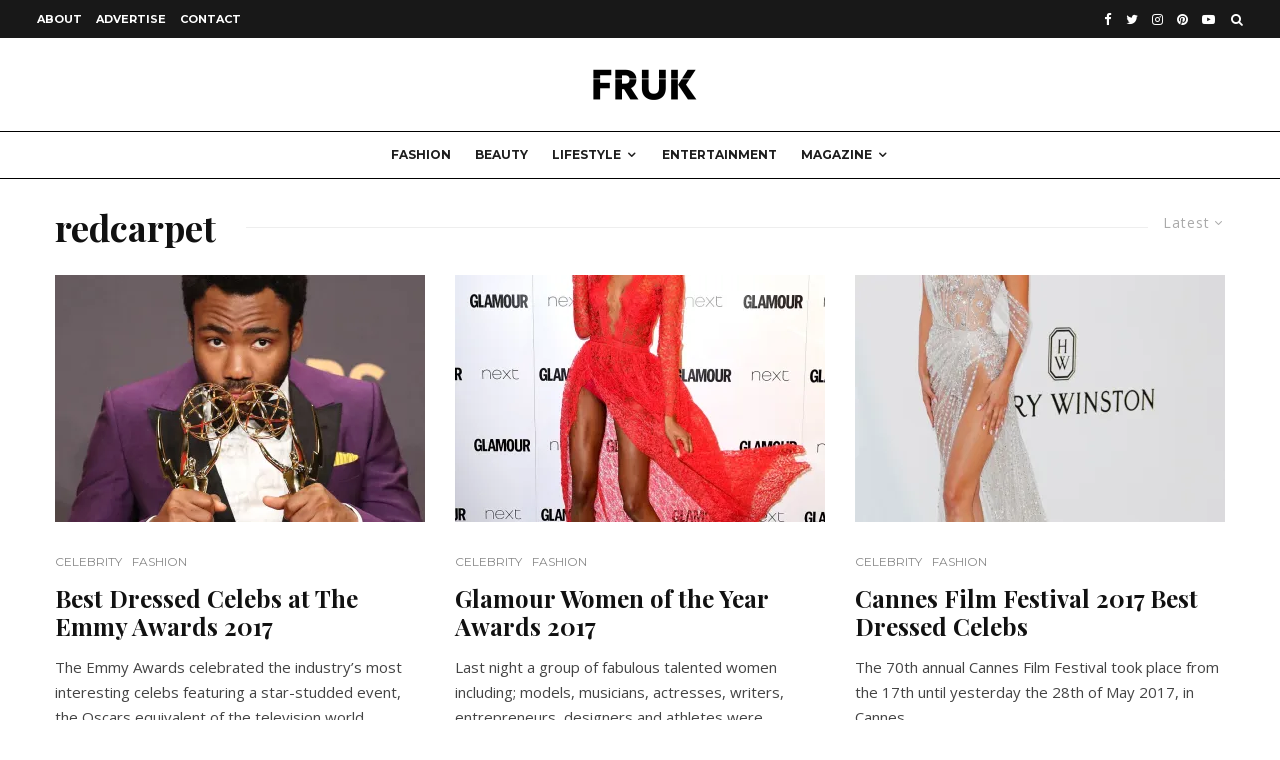

--- FILE ---
content_type: text/html; charset=UTF-8
request_url: https://www.frukmagazine.com/tag/redcarpet/
body_size: 21347
content:
<!DOCTYPE html>
<html lang="en-GB">
<head>
	<meta charset="UTF-8">
			<meta name="viewport" content="width=device-width, initial-scale=1">
		<link rel="profile" href="http://gmpg.org/xfn/11">
		<meta name="theme-color" content="#f7d40e">
	<meta name='robots' content='index, follow, max-image-preview:large, max-snippet:-1, max-video-preview:-1' />
<script>window._wca = window._wca || [];</script>

	<!-- This site is optimized with the Yoast SEO Premium plugin v21.1 (Yoast SEO v24.5) - https://yoast.com/wordpress/plugins/seo/ -->
	<title>redcarpet Archives - FRUK MAGAZINE</title>
	<link rel="canonical" href="https://www.frukmagazine.com/tag/redcarpet/" />
	<link rel="next" href="https://www.frukmagazine.com/tag/redcarpet/page/2/" />
	<meta property="og:locale" content="en_GB" />
	<meta property="og:type" content="article" />
	<meta property="og:title" content="redcarpet Archives" />
	<meta property="og:url" content="https://www.frukmagazine.com/tag/redcarpet/" />
	<meta property="og:site_name" content="FRUK MAGAZINE" />
	<meta name="twitter:card" content="summary_large_image" />
	<meta name="twitter:site" content="@frukmagazine" />
	<script type="application/ld+json" class="yoast-schema-graph">{"@context":"https://schema.org","@graph":[{"@type":"CollectionPage","@id":"https://www.frukmagazine.com/tag/redcarpet/","url":"https://www.frukmagazine.com/tag/redcarpet/","name":"redcarpet Archives - FRUK MAGAZINE","isPartOf":{"@id":"https://www.frukmagazine.com/#website"},"primaryImageOfPage":{"@id":"https://www.frukmagazine.com/tag/redcarpet/#primaryimage"},"image":{"@id":"https://www.frukmagazine.com/tag/redcarpet/#primaryimage"},"thumbnailUrl":"https://i0.wp.com/www.frukmagazine.com/wp-content/uploads/2017/09/donald-glover.jpg?fit=1280%2C1730&ssl=1","breadcrumb":{"@id":"https://www.frukmagazine.com/tag/redcarpet/#breadcrumb"},"inLanguage":"en-GB"},{"@type":"ImageObject","inLanguage":"en-GB","@id":"https://www.frukmagazine.com/tag/redcarpet/#primaryimage","url":"https://i0.wp.com/www.frukmagazine.com/wp-content/uploads/2017/09/donald-glover.jpg?fit=1280%2C1730&ssl=1","contentUrl":"https://i0.wp.com/www.frukmagazine.com/wp-content/uploads/2017/09/donald-glover.jpg?fit=1280%2C1730&ssl=1","width":1280,"height":1730},{"@type":"BreadcrumbList","@id":"https://www.frukmagazine.com/tag/redcarpet/#breadcrumb","itemListElement":[{"@type":"ListItem","position":1,"name":"Home","item":"https://www.frukmagazine.com/"},{"@type":"ListItem","position":2,"name":"redcarpet"}]},{"@type":"WebSite","@id":"https://www.frukmagazine.com/#website","url":"https://www.frukmagazine.com/","name":"FRUK MAGAZINE","description":"LUXURY FASHION BEAUTY AND LIFESTYLE","publisher":{"@id":"https://www.frukmagazine.com/#/schema/person/8fdd6f656895f00d8d066d8a7054a576"},"potentialAction":[{"@type":"SearchAction","target":{"@type":"EntryPoint","urlTemplate":"https://www.frukmagazine.com/?s={search_term_string}"},"query-input":{"@type":"PropertyValueSpecification","valueRequired":true,"valueName":"search_term_string"}}],"inLanguage":"en-GB"},{"@type":["Person","Organization"],"@id":"https://www.frukmagazine.com/#/schema/person/8fdd6f656895f00d8d066d8a7054a576","name":"FRUK MAGAZINE","image":{"@type":"ImageObject","inLanguage":"en-GB","@id":"https://www.frukmagazine.com/#/schema/person/image/","url":"https://i0.wp.com/www.frukmagazine.com/wp-content/uploads/2019/10/FRUK.png?fit=210%2C66&ssl=1","contentUrl":"https://i0.wp.com/www.frukmagazine.com/wp-content/uploads/2019/10/FRUK.png?fit=210%2C66&ssl=1","width":210,"height":66,"caption":"FRUK MAGAZINE"},"logo":{"@id":"https://www.frukmagazine.com/#/schema/person/image/"},"description":"Fashion and lifestyle UK publication","sameAs":["http://www.frukmagazine.com","http://facebook.com/frukmagazine/","http://instagram.com/frukmagazine/","https://uk.linkedin.com/company/fruk-magazine","https://x.com/frukmagazine"]}]}</script>
	<!-- / Yoast SEO Premium plugin. -->


<link rel='dns-prefetch' href='//stats.wp.com' />
<link rel='dns-prefetch' href='//secure.gravatar.com' />
<link rel='dns-prefetch' href='//www.googletagmanager.com' />
<link rel='dns-prefetch' href='//fonts.googleapis.com' />
<link rel='dns-prefetch' href='//jetpack.wordpress.com' />
<link rel='dns-prefetch' href='//s0.wp.com' />
<link rel='dns-prefetch' href='//public-api.wordpress.com' />
<link rel='dns-prefetch' href='//0.gravatar.com' />
<link rel='dns-prefetch' href='//1.gravatar.com' />
<link rel='dns-prefetch' href='//2.gravatar.com' />
<link rel='dns-prefetch' href='//widgets.wp.com' />
<link rel='dns-prefetch' href='//v0.wordpress.com' />
<link rel='dns-prefetch' href='//i0.wp.com' />
<link rel='dns-prefetch' href='//c0.wp.com' />
<link rel='dns-prefetch' href='//pagead2.googlesyndication.com' />
<link rel="alternate" type="application/rss+xml" title="FRUK MAGAZINE &raquo; Feed" href="https://www.frukmagazine.com/feed/" />
<link rel="alternate" type="application/rss+xml" title="FRUK MAGAZINE &raquo; Comments Feed" href="https://www.frukmagazine.com/comments/feed/" />
<link rel="alternate" type="application/rss+xml" title="FRUK MAGAZINE &raquo; redcarpet Tag Feed" href="https://www.frukmagazine.com/tag/redcarpet/feed/" />
<script type="text/javascript">
/* <![CDATA[ */
window._wpemojiSettings = {"baseUrl":"https:\/\/s.w.org\/images\/core\/emoji\/15.0.3\/72x72\/","ext":".png","svgUrl":"https:\/\/s.w.org\/images\/core\/emoji\/15.0.3\/svg\/","svgExt":".svg","source":{"concatemoji":"https:\/\/www.frukmagazine.com\/wp-includes\/js\/wp-emoji-release.min.js?ver=6.5.7"}};
/*! This file is auto-generated */
!function(i,n){var o,s,e;function c(e){try{var t={supportTests:e,timestamp:(new Date).valueOf()};sessionStorage.setItem(o,JSON.stringify(t))}catch(e){}}function p(e,t,n){e.clearRect(0,0,e.canvas.width,e.canvas.height),e.fillText(t,0,0);var t=new Uint32Array(e.getImageData(0,0,e.canvas.width,e.canvas.height).data),r=(e.clearRect(0,0,e.canvas.width,e.canvas.height),e.fillText(n,0,0),new Uint32Array(e.getImageData(0,0,e.canvas.width,e.canvas.height).data));return t.every(function(e,t){return e===r[t]})}function u(e,t,n){switch(t){case"flag":return n(e,"\ud83c\udff3\ufe0f\u200d\u26a7\ufe0f","\ud83c\udff3\ufe0f\u200b\u26a7\ufe0f")?!1:!n(e,"\ud83c\uddfa\ud83c\uddf3","\ud83c\uddfa\u200b\ud83c\uddf3")&&!n(e,"\ud83c\udff4\udb40\udc67\udb40\udc62\udb40\udc65\udb40\udc6e\udb40\udc67\udb40\udc7f","\ud83c\udff4\u200b\udb40\udc67\u200b\udb40\udc62\u200b\udb40\udc65\u200b\udb40\udc6e\u200b\udb40\udc67\u200b\udb40\udc7f");case"emoji":return!n(e,"\ud83d\udc26\u200d\u2b1b","\ud83d\udc26\u200b\u2b1b")}return!1}function f(e,t,n){var r="undefined"!=typeof WorkerGlobalScope&&self instanceof WorkerGlobalScope?new OffscreenCanvas(300,150):i.createElement("canvas"),a=r.getContext("2d",{willReadFrequently:!0}),o=(a.textBaseline="top",a.font="600 32px Arial",{});return e.forEach(function(e){o[e]=t(a,e,n)}),o}function t(e){var t=i.createElement("script");t.src=e,t.defer=!0,i.head.appendChild(t)}"undefined"!=typeof Promise&&(o="wpEmojiSettingsSupports",s=["flag","emoji"],n.supports={everything:!0,everythingExceptFlag:!0},e=new Promise(function(e){i.addEventListener("DOMContentLoaded",e,{once:!0})}),new Promise(function(t){var n=function(){try{var e=JSON.parse(sessionStorage.getItem(o));if("object"==typeof e&&"number"==typeof e.timestamp&&(new Date).valueOf()<e.timestamp+604800&&"object"==typeof e.supportTests)return e.supportTests}catch(e){}return null}();if(!n){if("undefined"!=typeof Worker&&"undefined"!=typeof OffscreenCanvas&&"undefined"!=typeof URL&&URL.createObjectURL&&"undefined"!=typeof Blob)try{var e="postMessage("+f.toString()+"("+[JSON.stringify(s),u.toString(),p.toString()].join(",")+"));",r=new Blob([e],{type:"text/javascript"}),a=new Worker(URL.createObjectURL(r),{name:"wpTestEmojiSupports"});return void(a.onmessage=function(e){c(n=e.data),a.terminate(),t(n)})}catch(e){}c(n=f(s,u,p))}t(n)}).then(function(e){for(var t in e)n.supports[t]=e[t],n.supports.everything=n.supports.everything&&n.supports[t],"flag"!==t&&(n.supports.everythingExceptFlag=n.supports.everythingExceptFlag&&n.supports[t]);n.supports.everythingExceptFlag=n.supports.everythingExceptFlag&&!n.supports.flag,n.DOMReady=!1,n.readyCallback=function(){n.DOMReady=!0}}).then(function(){return e}).then(function(){var e;n.supports.everything||(n.readyCallback(),(e=n.source||{}).concatemoji?t(e.concatemoji):e.wpemoji&&e.twemoji&&(t(e.twemoji),t(e.wpemoji)))}))}((window,document),window._wpemojiSettings);
/* ]]> */
</script>
<style id='wp-emoji-styles-inline-css' type='text/css'>

	img.wp-smiley, img.emoji {
		display: inline !important;
		border: none !important;
		box-shadow: none !important;
		height: 1em !important;
		width: 1em !important;
		margin: 0 0.07em !important;
		vertical-align: -0.1em !important;
		background: none !important;
		padding: 0 !important;
	}
</style>
<link rel='stylesheet' id='wp-block-library-css' href='https://c0.wp.com/c/6.5.7/wp-includes/css/dist/block-library/style.min.css' type='text/css' media='all' />
<link rel='stylesheet' id='mediaelement-css' href='https://c0.wp.com/c/6.5.7/wp-includes/js/mediaelement/mediaelementplayer-legacy.min.css' type='text/css' media='all' />
<link rel='stylesheet' id='wp-mediaelement-css' href='https://c0.wp.com/c/6.5.7/wp-includes/js/mediaelement/wp-mediaelement.min.css' type='text/css' media='all' />
<style id='jetpack-sharing-buttons-style-inline-css' type='text/css'>
.jetpack-sharing-buttons__services-list{display:flex;flex-direction:row;flex-wrap:wrap;gap:0;list-style-type:none;margin:5px;padding:0}.jetpack-sharing-buttons__services-list.has-small-icon-size{font-size:12px}.jetpack-sharing-buttons__services-list.has-normal-icon-size{font-size:16px}.jetpack-sharing-buttons__services-list.has-large-icon-size{font-size:24px}.jetpack-sharing-buttons__services-list.has-huge-icon-size{font-size:36px}@media print{.jetpack-sharing-buttons__services-list{display:none!important}}.editor-styles-wrapper .wp-block-jetpack-sharing-buttons{gap:0;padding-inline-start:0}ul.jetpack-sharing-buttons__services-list.has-background{padding:1.25em 2.375em}
</style>
<style id='classic-theme-styles-inline-css' type='text/css'>
/*! This file is auto-generated */
.wp-block-button__link{color:#fff;background-color:#32373c;border-radius:9999px;box-shadow:none;text-decoration:none;padding:calc(.667em + 2px) calc(1.333em + 2px);font-size:1.125em}.wp-block-file__button{background:#32373c;color:#fff;text-decoration:none}
</style>
<style id='global-styles-inline-css' type='text/css'>
body{--wp--preset--color--black: #000000;--wp--preset--color--cyan-bluish-gray: #abb8c3;--wp--preset--color--white: #ffffff;--wp--preset--color--pale-pink: #f78da7;--wp--preset--color--vivid-red: #cf2e2e;--wp--preset--color--luminous-vivid-orange: #ff6900;--wp--preset--color--luminous-vivid-amber: #fcb900;--wp--preset--color--light-green-cyan: #7bdcb5;--wp--preset--color--vivid-green-cyan: #00d084;--wp--preset--color--pale-cyan-blue: #8ed1fc;--wp--preset--color--vivid-cyan-blue: #0693e3;--wp--preset--color--vivid-purple: #9b51e0;--wp--preset--gradient--vivid-cyan-blue-to-vivid-purple: linear-gradient(135deg,rgba(6,147,227,1) 0%,rgb(155,81,224) 100%);--wp--preset--gradient--light-green-cyan-to-vivid-green-cyan: linear-gradient(135deg,rgb(122,220,180) 0%,rgb(0,208,130) 100%);--wp--preset--gradient--luminous-vivid-amber-to-luminous-vivid-orange: linear-gradient(135deg,rgba(252,185,0,1) 0%,rgba(255,105,0,1) 100%);--wp--preset--gradient--luminous-vivid-orange-to-vivid-red: linear-gradient(135deg,rgba(255,105,0,1) 0%,rgb(207,46,46) 100%);--wp--preset--gradient--very-light-gray-to-cyan-bluish-gray: linear-gradient(135deg,rgb(238,238,238) 0%,rgb(169,184,195) 100%);--wp--preset--gradient--cool-to-warm-spectrum: linear-gradient(135deg,rgb(74,234,220) 0%,rgb(151,120,209) 20%,rgb(207,42,186) 40%,rgb(238,44,130) 60%,rgb(251,105,98) 80%,rgb(254,248,76) 100%);--wp--preset--gradient--blush-light-purple: linear-gradient(135deg,rgb(255,206,236) 0%,rgb(152,150,240) 100%);--wp--preset--gradient--blush-bordeaux: linear-gradient(135deg,rgb(254,205,165) 0%,rgb(254,45,45) 50%,rgb(107,0,62) 100%);--wp--preset--gradient--luminous-dusk: linear-gradient(135deg,rgb(255,203,112) 0%,rgb(199,81,192) 50%,rgb(65,88,208) 100%);--wp--preset--gradient--pale-ocean: linear-gradient(135deg,rgb(255,245,203) 0%,rgb(182,227,212) 50%,rgb(51,167,181) 100%);--wp--preset--gradient--electric-grass: linear-gradient(135deg,rgb(202,248,128) 0%,rgb(113,206,126) 100%);--wp--preset--gradient--midnight: linear-gradient(135deg,rgb(2,3,129) 0%,rgb(40,116,252) 100%);--wp--preset--font-size--small: 13px;--wp--preset--font-size--medium: 20px;--wp--preset--font-size--large: 36px;--wp--preset--font-size--x-large: 42px;--wp--preset--spacing--20: 0.44rem;--wp--preset--spacing--30: 0.67rem;--wp--preset--spacing--40: 1rem;--wp--preset--spacing--50: 1.5rem;--wp--preset--spacing--60: 2.25rem;--wp--preset--spacing--70: 3.38rem;--wp--preset--spacing--80: 5.06rem;--wp--preset--shadow--natural: 6px 6px 9px rgba(0, 0, 0, 0.2);--wp--preset--shadow--deep: 12px 12px 50px rgba(0, 0, 0, 0.4);--wp--preset--shadow--sharp: 6px 6px 0px rgba(0, 0, 0, 0.2);--wp--preset--shadow--outlined: 6px 6px 0px -3px rgba(255, 255, 255, 1), 6px 6px rgba(0, 0, 0, 1);--wp--preset--shadow--crisp: 6px 6px 0px rgba(0, 0, 0, 1);}:where(.is-layout-flex){gap: 0.5em;}:where(.is-layout-grid){gap: 0.5em;}body .is-layout-flex{display: flex;}body .is-layout-flex{flex-wrap: wrap;align-items: center;}body .is-layout-flex > *{margin: 0;}body .is-layout-grid{display: grid;}body .is-layout-grid > *{margin: 0;}:where(.wp-block-columns.is-layout-flex){gap: 2em;}:where(.wp-block-columns.is-layout-grid){gap: 2em;}:where(.wp-block-post-template.is-layout-flex){gap: 1.25em;}:where(.wp-block-post-template.is-layout-grid){gap: 1.25em;}.has-black-color{color: var(--wp--preset--color--black) !important;}.has-cyan-bluish-gray-color{color: var(--wp--preset--color--cyan-bluish-gray) !important;}.has-white-color{color: var(--wp--preset--color--white) !important;}.has-pale-pink-color{color: var(--wp--preset--color--pale-pink) !important;}.has-vivid-red-color{color: var(--wp--preset--color--vivid-red) !important;}.has-luminous-vivid-orange-color{color: var(--wp--preset--color--luminous-vivid-orange) !important;}.has-luminous-vivid-amber-color{color: var(--wp--preset--color--luminous-vivid-amber) !important;}.has-light-green-cyan-color{color: var(--wp--preset--color--light-green-cyan) !important;}.has-vivid-green-cyan-color{color: var(--wp--preset--color--vivid-green-cyan) !important;}.has-pale-cyan-blue-color{color: var(--wp--preset--color--pale-cyan-blue) !important;}.has-vivid-cyan-blue-color{color: var(--wp--preset--color--vivid-cyan-blue) !important;}.has-vivid-purple-color{color: var(--wp--preset--color--vivid-purple) !important;}.has-black-background-color{background-color: var(--wp--preset--color--black) !important;}.has-cyan-bluish-gray-background-color{background-color: var(--wp--preset--color--cyan-bluish-gray) !important;}.has-white-background-color{background-color: var(--wp--preset--color--white) !important;}.has-pale-pink-background-color{background-color: var(--wp--preset--color--pale-pink) !important;}.has-vivid-red-background-color{background-color: var(--wp--preset--color--vivid-red) !important;}.has-luminous-vivid-orange-background-color{background-color: var(--wp--preset--color--luminous-vivid-orange) !important;}.has-luminous-vivid-amber-background-color{background-color: var(--wp--preset--color--luminous-vivid-amber) !important;}.has-light-green-cyan-background-color{background-color: var(--wp--preset--color--light-green-cyan) !important;}.has-vivid-green-cyan-background-color{background-color: var(--wp--preset--color--vivid-green-cyan) !important;}.has-pale-cyan-blue-background-color{background-color: var(--wp--preset--color--pale-cyan-blue) !important;}.has-vivid-cyan-blue-background-color{background-color: var(--wp--preset--color--vivid-cyan-blue) !important;}.has-vivid-purple-background-color{background-color: var(--wp--preset--color--vivid-purple) !important;}.has-black-border-color{border-color: var(--wp--preset--color--black) !important;}.has-cyan-bluish-gray-border-color{border-color: var(--wp--preset--color--cyan-bluish-gray) !important;}.has-white-border-color{border-color: var(--wp--preset--color--white) !important;}.has-pale-pink-border-color{border-color: var(--wp--preset--color--pale-pink) !important;}.has-vivid-red-border-color{border-color: var(--wp--preset--color--vivid-red) !important;}.has-luminous-vivid-orange-border-color{border-color: var(--wp--preset--color--luminous-vivid-orange) !important;}.has-luminous-vivid-amber-border-color{border-color: var(--wp--preset--color--luminous-vivid-amber) !important;}.has-light-green-cyan-border-color{border-color: var(--wp--preset--color--light-green-cyan) !important;}.has-vivid-green-cyan-border-color{border-color: var(--wp--preset--color--vivid-green-cyan) !important;}.has-pale-cyan-blue-border-color{border-color: var(--wp--preset--color--pale-cyan-blue) !important;}.has-vivid-cyan-blue-border-color{border-color: var(--wp--preset--color--vivid-cyan-blue) !important;}.has-vivid-purple-border-color{border-color: var(--wp--preset--color--vivid-purple) !important;}.has-vivid-cyan-blue-to-vivid-purple-gradient-background{background: var(--wp--preset--gradient--vivid-cyan-blue-to-vivid-purple) !important;}.has-light-green-cyan-to-vivid-green-cyan-gradient-background{background: var(--wp--preset--gradient--light-green-cyan-to-vivid-green-cyan) !important;}.has-luminous-vivid-amber-to-luminous-vivid-orange-gradient-background{background: var(--wp--preset--gradient--luminous-vivid-amber-to-luminous-vivid-orange) !important;}.has-luminous-vivid-orange-to-vivid-red-gradient-background{background: var(--wp--preset--gradient--luminous-vivid-orange-to-vivid-red) !important;}.has-very-light-gray-to-cyan-bluish-gray-gradient-background{background: var(--wp--preset--gradient--very-light-gray-to-cyan-bluish-gray) !important;}.has-cool-to-warm-spectrum-gradient-background{background: var(--wp--preset--gradient--cool-to-warm-spectrum) !important;}.has-blush-light-purple-gradient-background{background: var(--wp--preset--gradient--blush-light-purple) !important;}.has-blush-bordeaux-gradient-background{background: var(--wp--preset--gradient--blush-bordeaux) !important;}.has-luminous-dusk-gradient-background{background: var(--wp--preset--gradient--luminous-dusk) !important;}.has-pale-ocean-gradient-background{background: var(--wp--preset--gradient--pale-ocean) !important;}.has-electric-grass-gradient-background{background: var(--wp--preset--gradient--electric-grass) !important;}.has-midnight-gradient-background{background: var(--wp--preset--gradient--midnight) !important;}.has-small-font-size{font-size: var(--wp--preset--font-size--small) !important;}.has-medium-font-size{font-size: var(--wp--preset--font-size--medium) !important;}.has-large-font-size{font-size: var(--wp--preset--font-size--large) !important;}.has-x-large-font-size{font-size: var(--wp--preset--font-size--x-large) !important;}
.wp-block-navigation a:where(:not(.wp-element-button)){color: inherit;}
:where(.wp-block-post-template.is-layout-flex){gap: 1.25em;}:where(.wp-block-post-template.is-layout-grid){gap: 1.25em;}
:where(.wp-block-columns.is-layout-flex){gap: 2em;}:where(.wp-block-columns.is-layout-grid){gap: 2em;}
.wp-block-pullquote{font-size: 1.5em;line-height: 1.6;}
</style>
<link rel='stylesheet' id='lets-review-api-css' href='https://www.frukmagazine.com/wp-content/plugins/lets-review/assets/css/style-api.min.css?ver=3.2.8' type='text/css' media='all' />
<link rel='stylesheet' id='lets-social-count-css' href='https://www.frukmagazine.com/wp-content/plugins/lets-social-count/assets/css/style.css?ver=1.1' type='text/css' media='all' />
<style id='woocommerce-inline-inline-css' type='text/css'>
.woocommerce form .form-row .required { visibility: visible; }
</style>
<link rel='stylesheet' id='ppress-frontend-css' href='https://www.frukmagazine.com/wp-content/plugins/wp-user-avatar/assets/css/frontend.min.css?ver=4.15.6' type='text/css' media='all' />
<link rel='stylesheet' id='ppress-flatpickr-css' href='https://www.frukmagazine.com/wp-content/plugins/wp-user-avatar/assets/flatpickr/flatpickr.min.css?ver=4.15.6' type='text/css' media='all' />
<link rel='stylesheet' id='ppress-select2-css' href='https://www.frukmagazine.com/wp-content/plugins/wp-user-avatar/assets/select2/select2.min.css?ver=6.5.7' type='text/css' media='all' />
<link rel='stylesheet' id='mc4wp-form-themes-css' href='https://www.frukmagazine.com/wp-content/plugins/mailchimp-for-wp/assets/css/form-themes.css?ver=4.10.8' type='text/css' media='all' />
<link rel='stylesheet' id='lets-live-blog-css' href='https://www.frukmagazine.com/wp-content/plugins/lets-live-blog/frontend/css/style.min.css?ver=1.1.1' type='text/css' media='all' />
<link rel='stylesheet' id='lets-live-blog-icons-css' href='https://www.frukmagazine.com/wp-content/plugins/lets-live-blog/frontend/css/fonts/style.css?ver=1.1.1' type='text/css' media='all' />
<link rel='stylesheet' id='zeen-style-css' href='https://www.frukmagazine.com/wp-content/themes/zeen/assets/css/style.min.css?ver=3.9.8.4' type='text/css' media='all' />
<style id='zeen-style-inline-css' type='text/css'>
.content-bg, .block-skin-5:not(.skin-inner), .block-skin-5.skin-inner > .tipi-row-inner-style, .article-layout-skin-1.title-cut-bl .hero-wrap .meta:before, .article-layout-skin-1.title-cut-bc .hero-wrap .meta:before, .article-layout-skin-1.title-cut-bl .hero-wrap .share-it:before, .article-layout-skin-1.title-cut-bc .hero-wrap .share-it:before, .standard-archive .page-header, .skin-dark .flickity-viewport { background: #ffffff;}#block-wrap-19 .tipi-row-inner-style{ ;}.site-inner { background-color: #fff; }.splitter svg g { fill: #fff; }.inline-post .block article .title { font-size: 20px;}.logo-fallback, .secondary-wrap .logo-fallback a { font-size: 30px;}input[type=submit], button, .tipi-button,.button,.wpcf7-submit,.button__back__home{ font-size: 11px;}.widget-title { font-size:12px;}.breadcrumbs { font-size:10px;}.fontfam-1 {
		font-family: 'Playfair Display',serif!important;
		letter-spacing:0em;}.body-f1, .quotes-f1 blockquote, .quotes-f1 q, .by-f1 .byline, .sub-f1 .subtitle, .wh-f1 .widget-title, .headings-f1 h1, .headings-f1 .price, .headings-f1 h2, .headings-f1 h3, .headings-f1 h4, .headings-f1 h5, .headings-f1 h6, .font-1, div.jvectormap-tip {font-family:'Playfair Display',serif;letter-spacing: 0em;font-weight: 700;font-style: normal;}.fontfam-2 { font-family:'Open Sans',sans-serif!important;
		letter-spacing:0em;}input[type=submit], button, .tipi-button,.button,.wpcf7-submit,.button__back__home,.body-f2, .quotes-f2 blockquote, .quotes-f2 q, .by-f2 .byline, .sub-f2 .subtitle, .wh-f2 .widget-title, .headings-f2 h1, .headings-f2 h2, .headings-f2 h3, .headings-f2 h4, .headings-f2 h5, .headings-f2 h6, .font-2 {font-family:'Open Sans',sans-serif;letter-spacing: 0em;font-weight: 400;font-style: normal;}.fontfam-3 { font-family:'Montserrat',sans-serif!important;
		letter-spacing:0em;}.body-f3, .quotes-f3 blockquote, .quotes-f3 q, .by-f3 .byline, .sub-f3 .subtitle, .wh-f3 .widget-title, .headings-f3 h1, .headings-f3 h2, .headings-f3 h3, .headings-f3 h4, .headings-f3 h5, .headings-f3 h6, .font-3 {font-family:'Montserrat',sans-serif;letter-spacing: 0em;font-style: normal;font-weight: 400;}.tipi-row, .tipi-builder-on .contents-wrap > p { max-width: 1230px ; }.single .site-content .tipi-row { max-width: 1230px ; }.date--secondary { color: #f8d92f; }.date--main { color: #f8d92f; }.global-accent-border { border-color: #f7d40e; }.trending-accent-border { border-color: #f7d40e; }.trending-accent-bg { border-color: #f7d40e; }.tipi-button.block-loader { background: #18181e; }.tipi-button.block-loader:hover { background: #111; }.tipi-button.block-loader { color: #fff!important; }.wpcf7-submit { background: #18181e; }.wpcf7-submit:hover { background: #111; }.global-accent-bg, .icon-base-2:hover .icon-bg, #progress { background-color: #f7d40e; }.global-accent-text, .mm-submenu-2 .mm-51 .menu-wrap > .sub-menu > li > a { color: #f7d40e; }body { color:#444;}.excerpt { color:#444;}.mode--alt--b .excerpt, .block-skin-2 .excerpt, .block-skin-2 .preview-classic .custom-button__fill-2 { color:#888!important;}.read-more-wrap { color:#a34c00;}.logo-fallback a { color:#000!important;}.site-mob-header .logo-fallback a { color:#000!important;}blockquote:not(.comment-excerpt) { color:#111;}.mode--alt--b blockquote:not(.comment-excerpt), .mode--alt--b .block-skin-0.block-wrap-quote .block-wrap-quote blockquote:not(.comment-excerpt), .mode--alt--b .block-skin-0.block-wrap-quote .block-wrap-quote blockquote:not(.comment-excerpt) span { color:#fff!important;}.byline, .byline a { color:#888;}.mode--alt--b .block-wrap-classic .byline, .mode--alt--b .block-wrap-classic .byline a, .mode--alt--b .block-wrap-thumbnail .byline, .mode--alt--b .block-wrap-thumbnail .byline a, .block-skin-2 .byline a, .block-skin-2 .byline { color:#888;}.preview-classic .meta .title, .preview-thumbnail .meta .title { color:#111;}h1, h2, h3, h4, h5, h6, .block-title { color:#111;}.sidebar-widget  .widget-title { color:#111!important;}.link-color-wrap a, .woocommerce-Tabs-panel--description a { color: #bc0000; }.mode--alt--b .link-color-wrap a, .mode--alt--b .woocommerce-Tabs-panel--description a { color: #888; }.copyright { color: #555; }.link-color-wrap a:hover { color: #3370e0; }.mode--alt--b .link-color-wrap a:hover { color: #555; }html, body {font-size: 15px;line-height:1.6666666666667; }.meta .excerpt .read-more-wrap {font-size: 11px;line-height:1.6666666666667; }.preview-grid .read-more-wrap {font-size: 11px; }.tipi-button.block-loader, .wpcf7-submit, .mc4wp-form-fields button { font-weight: 700;}.main-navigation .horizontal-menu, .main-navigation .menu-item, .main-navigation .menu-icon span,  .main-navigation .tipi-i-search span { font-weight: 700;}.secondary-wrap .horizontal-menu, .secondary-wrap .menu-item, .secondary-wrap .menu-icon span {font-weight: 700;}.footer-lower-area, .footer-lower-area .menu-item, .footer-lower-area .menu-icon span {font-weight: 700;}.widget-title {font-weight: 700!important;}input[type=submit], button, .tipi-button,.button,.wpcf7-submit,.button__back__home { letter-spacing:0.09em;}input[type=submit], button, .tipi-button,.button,.wpcf7-submit,.button__back__home{ text-transform: uppercase; }.entry-title{ text-transform: none; }.logo-fallback{ text-transform: none; }.block-wrap-slider .title-wrap .title{ text-transform: none; }.block-wrap-grid .title-wrap .title, .tile-design-4 .meta .title-wrap .title{ text-transform: none; }.block-wrap-classic .title-wrap .title{ text-transform: none; }.block-title{ text-transform: none; }.meta .excerpt .read-more{ text-transform: uppercase; }.preview-grid .read-more{ text-transform: uppercase; }.block-subtitle{ text-transform: none; }.byline{ text-transform: uppercase; }.widget-title{ text-transform: none; }.main-navigation, .main-navigation .menu-icon span{ text-transform: uppercase; }.secondary-wrap, .secondary-wrap .menu-icon span{ text-transform: none; }.footer-lower-area .menu-item, .footer-lower-area .menu-icon span{ text-transform: uppercase; }.single-content .entry-content h1, .single-content .entry-content h2, .single-content .entry-content h3, .single-content .entry-content h4, .single-content .entry-content h5, .single-content .entry-content h6, .meta__full h1, .meta__full h2, .meta__full h3, .meta__full h4, .meta__full h5, .bbp__thread__title{ text-transform: none; }.mm-submenu-2 .mm-11 .menu-wrap > *, .mm-submenu-2 .mm-31 .menu-wrap > *, .mm-submenu-2 .mm-21 .menu-wrap > *, .mm-submenu-2 .mm-51 .menu-wrap > *  { border-top: 3px solid transparent; }.separation-border { margin-bottom: 30px; }.load-more-wrap-1 { padding-top: 30px; }.block-wrap-classic .inf-spacer + .block:not(.block-62) { margin-top: 30px; }.block-title-wrap-style .block-title:after, .block-title-wrap-style .block-title:before { border-top: 1px #eee solid;}.separation-border-v { background: #eee;}.separation-border-v { height: calc( 100% -  30px - 1px); }@media only screen and (max-width: 480px) {.separation-border { margin-bottom: 30px;}}.sidebar-wrap .sidebar { padding-right: 30px; padding-left: 30px; padding-top:0px; padding-bottom:0px; }.sidebar-left .sidebar-wrap .sidebar { padding-right: 30px; padding-left: 30px; }.preview-thumbnail .mask {
		-webkit-flex: 0 0 65px;
		-ms-flex: 0 0 65px;
		flex: 0 0 65px;
		width: 65px;
	}@media only screen and (min-width: 481px) {.split-1:not(.preview-thumbnail) .mask {
		-webkit-flex: 0 0 calc( 50% - 15px);
		-ms-flex: 0 0 calc( 50% - 15px);
		flex: 0 0 calc( 50% - 15px);
		width: calc( 50% - 15px);
	}}@media only screen and (max-width: 767px) {.mobile__design--side .mask {
		width: calc( 50% - 15px);
	}}@media only screen and (min-width: 768px) {.hero-meta.tipi-m-typo .title { font-size: 30px; }.hero-meta.tipi-m-typo .subtitle { font-size: 16px; }.title-contrast .hero-wrap { height: calc( 100vh - 156px ); }.tipi-xs-typo .title  { font-size: 15px; }.tipi-s-typo .title, .ppl-s-3 .tipi-s-typo .title, .zeen-col--wide .ppl-s-3 .tipi-s-typo .title, .preview-1 .title, .preview-21:not(.tipi-xs-typo) .title  { font-size: 24px;}.block-col-self .block-71 .tipi-s-typo .title { font-size: 18px; }.block-wrap-classic .tipi-m-typo .title-wrap .title { font-size: 20px; }.zeen-col--narrow .block-wrap-classic .tipi-m-typo .title-wrap .title { font-size: 18px; }.block-col-self .preview-2 .title { font-size: 36px; }.sub-menu a:not(.tipi-button) { font-size: 12px;}.mode--alt--b .footer-widget-area:not(.footer-widget-area-1) + .footer-lower-area { border-top:1px #333333 solid ; }.footer-widget-wrap { border-right:1px #333333 solid ; }.footer-widget-wrap .widget_search form, .footer-widget-wrap select { border-color:#333333; }.footer-widget-wrap .zeen-widget { border-bottom:1px #333333 solid ; }.footer-widget-wrap .zeen-widget .preview-thumbnail { border-bottom-color: #333333;}.footer-widget-wrap {
		padding-top: 0px;
		padding-bottom: 0px;
	}.secondary-wrap .menu-padding, .secondary-wrap .ul-padding > li > a {
			padding-top: 10px;
			padding-bottom: 10px;
		}}@media only screen and (min-width: 1020px) {h1 { font-size: 30px; }h2 { font-size: 30px; }h3 { font-size: 30px; }h4 { font-size: 20px; }h5 { font-size: 16px; }.block-title, .page-title { font-size:36px;}}@media only screen and (min-width: 1240px) {.align-fs .contents-wrap .video-wrap, .align-fs-center .aligncenter.size-full, .align-fs-center .wp-caption.aligncenter .size-full, .align-fs-center .tiled-gallery, .align-fs .alignwide { width: 1170px; }.align-fs .contents-wrap .video-wrap { height: 658px; }.has-bg .align-fs .contents-wrap .video-wrap, .has-bg .align-fs .alignwide, .has-bg .align-fs-center .aligncenter.size-full, .has-bg .align-fs-center .wp-caption.aligncenter .size-full, .has-bg .align-fs-center .tiled-gallery { width: 1230px; }.has-bg .align-fs .contents-wrap .video-wrap { height: 691px; }html, body { font-size: 15px; }.excerpt { font-size: 15px; }}.main-menu-bar-color-1 .current-menu-item > a, .main-menu-bar-color-1 .menu-main-menu > .dropper.active:not(.current-menu-item) > a { background-color: #111;}.byline { font-size: 12px; }.footer-block-links a { font-size: 8px; }.site-footer .copyright { font-size: 12px; }.site-footer .menu-icons { font-size: 12px; }.secondary-wrap .menu-icon, .secondary-wrap .menu-icon a, .secondary-wrap .trending-icon-solo { font-size: 13px; }.main-navigation .menu-icon, .main-navigation .trending-icon-solo { font-size: 12px; }.site-header a { color: #111; }.site-skin-3.content-subscribe, .site-skin-3.content-subscribe .subtitle, .site-skin-3.content-subscribe input, .site-skin-3.content-subscribe h2 { color: #fff; } .site-skin-3.content-subscribe input[type="email"] { border-color: #fff; }.footer-widget-wrap .widget_search form { border-color:#333; }.content-area .zeen-widget { border: 0 #ddd solid ; border-width: 0 0 1px 0; }.content-area .zeen-widget { padding:30px 0px 30px; }.grid-image-1 .mask-overlay { background-color: #1a1d1e ; }.with-fi.preview-grid,.with-fi.preview-grid .byline,.with-fi.preview-grid .subtitle, .with-fi.preview-grid a { color: #fff; }.preview-grid .mask-overlay { opacity: 0.2 ; }@media (pointer: fine) {.preview-grid:hover .mask-overlay { opacity: 0.6 ; }}.slider-image-1 .mask-overlay { background-color: #1a1d1e ; }.with-fi.preview-slider,.with-fi.preview-slider .byline,.with-fi.preview-slider .subtitle, .with-fi.preview-slider a { color: #fff; }.preview-slider .mask-overlay { opacity: 0.2 ; }@media (pointer: fine) {.preview-slider:hover .mask-overlay { opacity: 0.6 ; }}.footer-navigation { font-size: 11px;  }.main-navigation { font-size: 12px;  color: #1e1e1e; }.main-navigation .horizontal-menu>li>a { padding-left: 12px; padding-right: 12px; }.main-navigation-border { border-bottom:1px #000000 solid ; }.main-navigation-border .drop-search { border-top:1px #000000 solid ; }#progress {bottom: 0;height: 1px; }.sticky-menu-2:not(.active) #progress  { bottom: -1px;  }.main-navigation-border { border-top: 1px #000000 solid ; }.main-navigation .horizontal-menu .drop, .main-navigation .horizontal-menu > li > a, .date--main {
			padding-top: 13px;
			padding-bottom: 13px;
		}.site-mob-header .menu-icon { font-size: 13px; }.secondary-wrap-v .standard-drop>a,.secondary-wrap, .secondary-wrap a { font-size: 11px; color: #fff; }.secondary-wrap .menu-secondary > li > a, .secondary-icons li > a { padding-left: 7px; padding-right: 7px; }.mc4wp-form-fields input[type=submit], .mc4wp-form-fields button, #subscribe-submit input[type=submit], .subscribe-wrap input[type=submit] {color: #fff;background-color: #121212;}.site-mob-header:not(.site-mob-header-11) .header-padding .logo-main-wrap, .site-mob-header:not(.site-mob-header-11) .header-padding .icons-wrap a, .site-mob-header-11 .header-padding {
		padding-top: 20px;
		padding-bottom: 20px;
	}.site-header .header-padding {
		padding-top:30px;
		padding-bottom:30px;
	}.footer-upper-area {
		padding-top: 50px;
		padding-bottom: 50px;
	}.footer-lower-area {
		padding-top: 0px;
		padding-bottom: 0px;
	}.cart .button, .woocommerce .button { background: #111}.out-of-stock, .onsale { background: #111}
</style>
<link rel='stylesheet' id='zeen-child-style-css' href='https://www.frukmagazine.com/wp-content/themes/zeen-child/style.css?ver=3.9.8.4' type='text/css' media='all' />
<link rel='stylesheet' id='zeen-woocommerce-style-css' href='https://www.frukmagazine.com/wp-content/themes/zeen/assets/css/woocommerce.min.css?ver=3.9.8.4' type='text/css' media='all' />
<link rel='stylesheet' id='zeen-fonts-css' href='https://fonts.googleapis.com/css?family=Playfair+Display%3A700%2Citalic%2C400%7COpen+Sans%3A400%2C700%7CMontserrat%3A400%2C700&#038;subset=latin&#038;display=swap' type='text/css' media='all' />
<link rel='stylesheet' id='swipebox-css' href='https://www.frukmagazine.com/wp-content/themes/zeen/assets/css/swipebox.min.css?ver=1.4.4' type='text/css' media='all' />
<link rel='stylesheet' id='jetpack-carousel-swiper-css-css' href='https://c0.wp.com/p/jetpack/14.0/modules/carousel/swiper-bundle.css' type='text/css' media='all' />
<link rel='stylesheet' id='jetpack-carousel-css' href='https://c0.wp.com/p/jetpack/14.0/modules/carousel/jetpack-carousel.css' type='text/css' media='all' />
<link rel='stylesheet' id='tiled-gallery-css' href='https://c0.wp.com/p/jetpack/14.0/modules/tiled-gallery/tiled-gallery/tiled-gallery.css' type='text/css' media='all' />
<link rel='stylesheet' id='jetpack_likes-css' href='https://c0.wp.com/p/jetpack/14.0/modules/likes/style.css' type='text/css' media='all' />
<link rel='stylesheet' id='newsletter-css' href='https://www.frukmagazine.com/wp-content/plugins/newsletter/style.css?ver=9.0.7' type='text/css' media='all' />
<script type="text/javascript" src="https://c0.wp.com/c/6.5.7/wp-includes/js/jquery/jquery.min.js" id="jquery-core-js"></script>
<script type="text/javascript" src="https://c0.wp.com/c/6.5.7/wp-includes/js/jquery/jquery-migrate.min.js" id="jquery-migrate-js"></script>
<script type="text/javascript" src="https://c0.wp.com/p/woocommerce/8.8.5/assets/js/jquery-blockui/jquery.blockUI.min.js" id="jquery-blockui-js" data-wp-strategy="defer"></script>
<script type="text/javascript" id="wc-add-to-cart-js-extra">
/* <![CDATA[ */
var wc_add_to_cart_params = {"ajax_url":"\/wp-admin\/admin-ajax.php","wc_ajax_url":"\/?wc-ajax=%%endpoint%%","i18n_view_cart":"View basket","cart_url":"https:\/\/www.frukmagazine.com","is_cart":"","cart_redirect_after_add":"yes"};
/* ]]> */
</script>
<script type="text/javascript" src="https://c0.wp.com/p/woocommerce/8.8.5/assets/js/frontend/add-to-cart.min.js" id="wc-add-to-cart-js" data-wp-strategy="defer"></script>
<script type="text/javascript" src="https://c0.wp.com/p/woocommerce/8.8.5/assets/js/js-cookie/js.cookie.min.js" id="js-cookie-js" data-wp-strategy="defer"></script>
<script type="text/javascript" id="woocommerce-js-extra">
/* <![CDATA[ */
var woocommerce_params = {"ajax_url":"\/wp-admin\/admin-ajax.php","wc_ajax_url":"\/?wc-ajax=%%endpoint%%"};
/* ]]> */
</script>
<script type="text/javascript" src="https://c0.wp.com/p/woocommerce/8.8.5/assets/js/frontend/woocommerce.min.js" id="woocommerce-js" defer="defer" data-wp-strategy="defer"></script>
<script type="text/javascript" src="https://www.frukmagazine.com/wp-content/plugins/wp-user-avatar/assets/flatpickr/flatpickr.min.js?ver=4.15.6" id="ppress-flatpickr-js"></script>
<script type="text/javascript" src="https://www.frukmagazine.com/wp-content/plugins/wp-user-avatar/assets/select2/select2.min.js?ver=4.15.6" id="ppress-select2-js"></script>
<script type="text/javascript" src="https://www.frukmagazine.com/wp-content/plugins/js_composer/assets/js/vendors/woocommerce-add-to-cart.js?ver=7.6" id="vc_woocommerce-add-to-cart-js-js"></script>
<!--[if IE]>
<script type="text/javascript" src="https://www.frukmagazine.com/wp-content/themes/zeen/assets/js/ie9.js?ver=3.9.8.4" id="zeen-ie9-js"></script>
<![endif]-->
<script type="text/javascript" src="https://stats.wp.com/s-202548.js" id="woocommerce-analytics-js" defer="defer" data-wp-strategy="defer"></script>

<!-- Google tag (gtag.js) snippet added by Site Kit -->

<!-- Google Analytics snippet added by Site Kit -->
<script type="text/javascript" src="https://www.googletagmanager.com/gtag/js?id=G-4HYY6KKMML" id="google_gtagjs-js" async></script>
<script type="text/javascript" id="google_gtagjs-js-after">
/* <![CDATA[ */
window.dataLayer = window.dataLayer || [];function gtag(){dataLayer.push(arguments);}
gtag("set","linker",{"domains":["www.frukmagazine.com"]});
gtag("js", new Date());
gtag("set", "developer_id.dZTNiMT", true);
gtag("config", "G-4HYY6KKMML");
/* ]]> */
</script>

<!-- End Google tag (gtag.js) snippet added by Site Kit -->
<script></script><link rel="https://api.w.org/" href="https://www.frukmagazine.com/wp-json/" /><link rel="alternate" type="application/json" href="https://www.frukmagazine.com/wp-json/wp/v2/tags/19" /><link rel="EditURI" type="application/rsd+xml" title="RSD" href="https://www.frukmagazine.com/xmlrpc.php?rsd" />
<meta name="generator" content="WordPress 6.5.7" />
<meta name="generator" content="WooCommerce 8.8.5" />
<meta name="generator" content="Site Kit by Google 1.125.0" />	<style>img#wpstats{display:none}</style>
		<link rel="preload" type="font/woff2" as="font" href="https://www.frukmagazine.com/wp-content/themes/zeen/assets/css/tipi/tipi.woff2?9oa0lg" crossorigin="anonymous"><link rel="dns-prefetch" href="//fonts.googleapis.com"><link rel="preconnect" href="https://fonts.gstatic.com/" crossorigin="anonymous">	<noscript><style>.woocommerce-product-gallery{ opacity: 1 !important; }</style></noscript>
	
<!-- Google AdSense meta tags added by Site Kit -->
<meta name="google-adsense-platform-account" content="ca-host-pub-2644536267352236">
<meta name="google-adsense-platform-domain" content="sitekit.withgoogle.com">
<!-- End Google AdSense meta tags added by Site Kit -->
<meta name="generator" content="Powered by WPBakery Page Builder - drag and drop page builder for WordPress."/>

<!-- Google AdSense snippet added by Site Kit -->
<script type="text/javascript" async="async" src="https://pagead2.googlesyndication.com/pagead/js/adsbygoogle.js?client=ca-pub-5550511681809648&amp;host=ca-host-pub-2644536267352236" crossorigin="anonymous"></script>

<!-- End Google AdSense snippet added by Site Kit -->
<link rel="icon" href="https://i0.wp.com/www.frukmagazine.com/wp-content/uploads/2019/02/cropped-rZiEPKUY-1.jpeg?fit=32%2C32&#038;ssl=1" sizes="32x32" />
<link rel="icon" href="https://i0.wp.com/www.frukmagazine.com/wp-content/uploads/2019/02/cropped-rZiEPKUY-1.jpeg?fit=192%2C192&#038;ssl=1" sizes="192x192" />
<link rel="apple-touch-icon" href="https://i0.wp.com/www.frukmagazine.com/wp-content/uploads/2019/02/cropped-rZiEPKUY-1.jpeg?fit=180%2C180&#038;ssl=1" />
<meta name="msapplication-TileImage" content="https://i0.wp.com/www.frukmagazine.com/wp-content/uploads/2019/02/cropped-rZiEPKUY-1.jpeg?fit=270%2C270&#038;ssl=1" />
		<style type="text/css" id="wp-custom-css">
			.social-align-1 > ul {
	margin-left: -20px;
}		</style>
		<noscript><style> .wpb_animate_when_almost_visible { opacity: 1; }</style></noscript></head>
<body class="archive tag tag-redcarpet tag-19 theme-zeen woocommerce-no-js headings-f1 body-f2 sub-f1 quotes-f1 by-f3 wh-f2 block-titles-big block-titles-mid-1 menu-no-color-hover grids-spacing-0 mob-fi-tall excerpt-mob-off skin-light read-more-fade site-mob-menu-a-4 site-mob-menu-1 mm-submenu-1 main-menu-logo-1 body-header-style-2 woo-layout-3 byline-font-2 wpb-js-composer js-comp-ver-7.6 vc_responsive">
		<div id="page" class="site">
		<div id="mob-line" class="tipi-m-0"></div><header id="mobhead" class="site-header-block site-mob-header tipi-m-0 site-mob-header-1 site-mob-menu-1 sticky-menu-mob sticky-menu-1 sticky-top site-skin-1 site-img-1"><div class="bg-area header-padding tipi-row tipi-vertical-c">
	<ul class="menu-left icons-wrap tipi-vertical-c">
		<li class="menu-icon menu-icon-style-1 menu-icon-search"><a href="#" class="tipi-i-search modal-tr tipi-tip tipi-tip-move" data-title="Search" data-type="search"></a></li>
			
	
			
			
	
		</ul>
	<div class="logo-main-wrap logo-mob-wrap">
		<div class="logo logo-mobile"><a href="https://www.frukmagazine.com" data-pin-nopin="true"><img src="https://www.frukmagazine.com/wp-content/uploads/2019/10/FRUK.png" alt="FRUK MAGAZINE LOGO" srcset="https://www.frukmagazine.com/wp-content/uploads/2019/10/FRUK.png 2x" width="210" height="66"></a></div>	</div>
	<ul class="menu-right icons-wrap tipi-vertical-c">
		
			
	
			
			
	
			
			
			<li class="menu-icon menu-icon-mobile-slide"><a href="#" class="mob-tr-open" data-target="slide-menu"><i class="tipi-i-menu-mob" aria-hidden="true"></i></a></li>
	
		</ul>
	<div class="background"></div></div>
</header><!-- .site-mob-header -->		<div class="site-inner">
			<div id="secondary-wrap" class="secondary-wrap tipi-xs-0 clearfix font-3 mm-ani-1 secondary-menu-skin-2 secondary-menu-width-2"><div class="menu-bg-area"><div class="menu-content-wrap clearfix tipi-vertical-c">	<nav id="secondary-navigation" class="secondary-navigation rotatable tipi-xs-0">
		<ul id="menu-secondary" class="menu-secondary horizontal-menu tipi-flex menu-secondary ul-padding row font-3 main-menu-skin-1 main-menu-bar-color-2 mm-skin-3 mm-submenu-1 mm-ani-1">
			<li id="menu-item-28547" class="menu-item menu-item-type-post_type menu-item-object-page dropper standard-drop menu-item-28547"><a href="https://www.frukmagazine.com/about-us/">ABOUT</a></li>
<li id="menu-item-28551" class="menu-item menu-item-type-post_type menu-item-object-page dropper drop-it mm-art mm-wrap-2 mm-wrap menu-item-28551"><a href="https://www.frukmagazine.com/advertise/">ADVERTISE</a></li>
<li id="menu-item-32175" class="menu-item menu-item-type-post_type menu-item-object-page dropper drop-it mm-art mm-wrap-2 mm-wrap menu-item-32175"><a href="https://www.frukmagazine.com/contact/">CONTACT</a></li>
		</ul>
	</nav><!-- .secondary-navigation -->
<ul class="horizontal-menu menu-icons ul-padding tipi-vertical-c tipi-flex-r secondary-icons"><li  class="menu-icon menu-icon-style-2 menu-icon-fb"><a href="https://facebook.com/frukmagazine" data-title="Facebook" class="tipi-i-facebook" rel="noopener nofollow" aria-label="Facebook" target="_blank"></a></li><li  class="menu-icon menu-icon-style-2 menu-icon-tw"><a href="https://twitter.com/frukmagazine" data-title="Twitter" class="tipi-i-twitter" rel="noopener nofollow" aria-label="Twitter" target="_blank"></a></li><li  class="menu-icon menu-icon-style-2 menu-icon-insta"><a href="https://instagram.com/frukmagazine" data-title="Instagram" class="tipi-i-instagram" rel="noopener nofollow" aria-label="Instagram" target="_blank"></a></li><li  class="menu-icon menu-icon-style-2 menu-icon-pin"><a href="https://pinterest.com/frukmagazine" data-title="Pinterest" class="tipi-i-pinterest" rel="noopener nofollow" aria-label="Pinterest" target="_blank"></a></li><li  class="menu-icon menu-icon-style-2 menu-icon-yt"><a href="https://youtube.com/frukmagazine" data-title="YouTube" class="tipi-i-youtube-play" rel="noopener nofollow" aria-label="YouTube" target="_blank"></a></li><li class="menu-icon drop-search-wrap menu-icon-search"><a href="#" class="tipi-i-search modal-tr" data-type="search-drop"></a>
				<div class="drop-search search-form-wrap widget_search clearfix"><form method="get" class="search tipi-flex" action="https://www.frukmagazine.com/">
	<input type="search" class="search-field font-b" placeholder="Search" value="" name="s" autocomplete="off" aria-label="search form">
	<button class="tipi-i-search-thin search-submit" type="submit" value="" aria-label="search"></button>
</form>
<div class="content-found-wrap"><div class="content-found"></div><div class="button-wrap"><a class="search-all-results button-arrow-r button-arrow tipi-button" href="#"><span class="button-title">See all results</span><i class="tipi-i-arrow-right"></i></a></div></div></div></li>
			
	
	</ul></div></div></div><header id="masthead" class="site-header-block site-header clearfix site-header-2 header-width-2 header-skin-1 site-img-1 mm-ani-1 mm-skin-3 main-menu-skin-1 main-menu-width-2 main-menu-bar-color-2 logo-only-when-stuck main-menu-c" data-pt-diff="0" data-pb-diff="0"><div class="bg-area">
	<div class="tipi-flex-lcr logo-main-wrap header-padding tipi-flex-eq-height logo-main-wrap-center">
						<div class="logo-main-wrap header-padding tipi-all-c"><div class="logo logo-main"><a href="https://www.frukmagazine.com" data-pin-nopin="true"><img src="https://www.frukmagazine.com/wp-content/uploads/2019/10/FRUK.png" alt="FRUK MAGAZINE LOGO" srcset="https://www.frukmagazine.com/wp-content/uploads/2019/10/FRUK.png 2x" width="210" height="66"></a></div></div>							</div>
	<div class="background"></div></div>
</header><!-- .site-header --><div id="header-line"></div><nav id="site-navigation" class="main-navigation main-navigation-1 tipi-xs-0 clearfix logo-only-when-stuck main-menu-skin-1 main-menu-width-2 main-menu-bar-color-2 mm-skin-3 mm-submenu-1 mm-ani-1 main-menu-c sticky-menu-dt sticky-menu sticky-menu-1 sticky-top">	<div class="main-navigation-border menu-bg-area">
		<div class="nav-grid clearfix tipi-row-off tipi-row">
			<div class="tipi-flex sticky-part sticky-p1">
				<div class="logo-menu-wrap tipi-vertical-c"><div class="logo logo-main-menu"><a href="https://www.frukmagazine.com" data-pin-nopin="true"><img src="https://www.frukmagazine.com/wp-content/uploads/2019/10/FRUK.png" alt="FRUK MAGAZINE LOGO" srcset="https://www.frukmagazine.com/wp-content/uploads/2019/10/FRUK.png 2x" width="210" height="66"></a></div></div>				<ul id="menu-main-menu" class="menu-main-menu horizontal-menu tipi-flex font-3">
					<li id="menu-item-556" class="menu-item menu-item-type-taxonomy menu-item-object-category dropper standard-drop menu-item-556"><a href="https://www.frukmagazine.com/category/fashion/" data-ppp="3" data-tid="1017"  data-term="category">FASHION</a></li>
<li id="menu-item-2583" class="menu-item menu-item-type-taxonomy menu-item-object-category dropper standard-drop menu-item-2583"><a href="https://www.frukmagazine.com/category/beauty/" data-ppp="3" data-tid="66"  data-term="category">BEAUTY</a></li>
<li id="menu-item-32940" class="menu-item menu-item-type-custom menu-item-object-custom menu-item-has-children dropper standard-drop menu-item-32940"><a href="#">LIFESTYLE</a><div class="menu mm-1" data-mm="1"><div class="menu-wrap menu-wrap-minus-10">
<ul class="sub-menu">
	<li id="menu-item-32939" class="menu-item menu-item-type-taxonomy menu-item-object-category dropper drop-it menu-item-32939"><a href="https://www.frukmagazine.com/category/lifestyle/" class="block-more block-mm-changer block-mm-init block-changer" data-title="LIFESTYLE" data-url="https://www.frukmagazine.com/category/lifestyle/" data-subtitle="" data-count="568" data-tid="2058"  data-term="category">LIFESTYLE</a></li>
	<li id="menu-item-32938" class="menu-item menu-item-type-taxonomy menu-item-object-category dropper drop-it menu-item-32938"><a href="https://www.frukmagazine.com/category/wellness/" class="block-more block-mm-changer block-mm-init block-changer" data-title="WELLNESS" data-url="https://www.frukmagazine.com/category/wellness/" data-subtitle="" data-count="28" data-tid="7945"  data-term="category">WELLNESS</a></li>
	<li id="menu-item-32937" class="menu-item menu-item-type-taxonomy menu-item-object-category dropper drop-it menu-item-32937"><a href="https://www.frukmagazine.com/category/travel/" class="block-more block-mm-changer block-mm-init block-changer" data-title="TRAVEL" data-url="https://www.frukmagazine.com/category/travel/" data-subtitle="" data-count="10" data-tid="6901"  data-term="category">TRAVEL</a></li>
	<li id="menu-item-32936" class="menu-item menu-item-type-taxonomy menu-item-object-category dropper drop-it menu-item-32936"><a href="https://www.frukmagazine.com/category/foodanddrink/" class="block-more block-mm-changer block-mm-init block-changer" data-title="FOOD &amp; DRINK" data-url="https://www.frukmagazine.com/category/foodanddrink/" data-subtitle="" data-count="52" data-tid="7946"  data-term="category">FOOD &amp; DRINK</a></li>
</ul></div></div>
</li>
<li id="menu-item-36884" class="menu-item menu-item-type-taxonomy menu-item-object-category dropper standard-drop menu-item-36884"><a href="https://www.frukmagazine.com/category/entertainment/" data-ppp="3" data-tid="21235"  data-term="category">ENTERTAINMENT</a></li>
<li id="menu-item-31203" class="menu-item menu-item-type-custom menu-item-object-custom menu-item-has-children dropper standard-drop menu-item-31203"><a href="#">MAGAZINE</a><div class="menu mm-1" data-mm="1"><div class="menu-wrap menu-wrap-minus-10">
<ul class="sub-menu">
	<li id="menu-item-32941" class="menu-item menu-item-type-taxonomy menu-item-object-category dropper drop-it menu-item-32941"><a href="https://www.frukmagazine.com/category/webitorials/" class="block-more block-mm-changer block-mm-init block-changer" data-title="WEBITORIALS" data-url="https://www.frukmagazine.com/category/webitorials/" data-subtitle="" data-count="126" data-tid="2367"  data-term="category">WEBITORIALS</a></li>
	<li id="menu-item-32942" class="menu-item menu-item-type-taxonomy menu-item-object-category dropper drop-it menu-item-32942"><a href="https://www.frukmagazine.com/category/interview/" class="block-more block-mm-changer block-mm-init block-changer" data-title="INTERVIEW" data-url="https://www.frukmagazine.com/category/interview/" data-subtitle="" data-count="16" data-tid="1313"  data-term="category">INTERVIEWS</a></li>
	<li id="menu-item-33151" class="menu-item menu-item-type-custom menu-item-object-custom dropper drop-it menu-item-33151"><a href="https://www.magcloud.com/user/frukmagazine">BUY PRINT</a></li>
</ul></div></div>
</li>
				</ul>
				<ul class="horizontal-menu font-3 menu-icons tipi-flex-eq-height">
										
			
	
										</ul>
			</div>
					</div>
			</div>
</nav><!-- .main-navigation -->
			<div id="content" class="site-content clearfix">
			<div id="primary" class="content-area">
	<div id="contents-wrap" class="contents-wrap standard-archive clearfix">
		<header id="block-wrap-19" class="page-header block-title-wrap block-title-wrap-style block-wrap clearfix block-title-1 page-header-skin-0 with-sorter block-title-l tipi-row"><div class="tipi-row-inner-style block-title-wrap-style clearfix"><div class="block-title-wrap clearfix"><div class="filters font-2"><div class="archive-sorter sorter" data-tid="19" tabindex="-1"><span class="current-sorter current"><span class="current-sorter-txt current-txt">Latest<i class="tipi-i-chevron-down"></i></span></span><ul class="options"><li><a href="https://www.frukmagazine.com/tag/redcarpet/?filtered=latest" data-type="latest">Latest</a></li><li><a href="https://www.frukmagazine.com/tag/redcarpet/?filtered=oldest" data-type="oldest">Oldest</a></li><li><a href="https://www.frukmagazine.com/tag/redcarpet/?filtered=random" data-type="random">Random</a></li><li><a href="https://www.frukmagazine.com/tag/redcarpet/?filtered=atoz" data-type="atoz">A to Z</a></li></ul></div></div><div class="block-title-area clearfix"><h1 class="page-title block-title">redcarpet</h1></div></div></div></header>							<div class="tipi-row content-bg clearfix">
					<div class="tipi-cols clearfix sticky--wrap">
									<main class="main tipi-xs-12 main-block-wrap clearfix tipi-col">
				<div id="block-wrap-0" class="block-wrap-native block-wrap block-wrap-61 block-css-0 block-wrap-classic block-wrap-no-1 columns__m--1 elements-design-1 block-skin-0 tipi-box ppl-m-3 ppl-s-3 clearfix" data-id="0" data-base="0"><div class="tipi-row-inner-style clearfix"><div class="tipi-row-inner-box contents sticky--wrap"><div class="block block-61 tipi-flex preview-review-bot"><article class="tipi-xs-12 elements-location-1 clearfix with-fi ani-base article-ani article-ani-1 tipi-s-typo stack-1 stack-design-1 separation-border separation-border-style loop-0 preview-classic preview__img-shape-l preview-61 img-ani-base img-ani-1 img-color-hover-base img-color-hover-1 elements-design-1 post-21543 post type-post status-publish format-standard has-post-thumbnail hentry category-celebrity category-fashion tag-award tag-bestdress tag-celebs tag-emmyawards2017 tag-fashion tag-fruk tag-frukmag tag-frukmagazine tag-nicolekidman tag-redcarpet tag-reginaking tag-sofia-vergara"><div class="preview-mini-wrap clearfix"><div class="mask"><a href="https://www.frukmagazine.com/best-dressed-celebs-at-the-emmy-awards-2017/" class="mask-img"><img width="370" height="247" src="https://i0.wp.com/www.frukmagazine.com/wp-content/uploads/2017/09/donald-glover.jpg?resize=370%2C247&amp;ssl=1" class="attachment-zeen-370-247 size-zeen-370-247 wp-post-image" alt="" decoding="async" fetchpriority="high" data-attachment-id="21549" data-permalink="https://www.frukmagazine.com/best-dressed-celebs-at-the-emmy-awards-2017/donald-glover/" data-orig-file="https://i0.wp.com/www.frukmagazine.com/wp-content/uploads/2017/09/donald-glover.jpg?fit=1280%2C1730&amp;ssl=1" data-orig-size="1280,1730" data-comments-opened="1" data-image-meta="{&quot;aperture&quot;:&quot;0&quot;,&quot;credit&quot;:&quot;&quot;,&quot;camera&quot;:&quot;&quot;,&quot;caption&quot;:&quot;&quot;,&quot;created_timestamp&quot;:&quot;0&quot;,&quot;copyright&quot;:&quot;&quot;,&quot;focal_length&quot;:&quot;0&quot;,&quot;iso&quot;:&quot;0&quot;,&quot;shutter_speed&quot;:&quot;0&quot;,&quot;title&quot;:&quot;&quot;,&quot;orientation&quot;:&quot;1&quot;}" data-image-title="donald glover" data-image-description="" data-image-caption="" data-medium-file="https://i0.wp.com/www.frukmagazine.com/wp-content/uploads/2017/09/donald-glover.jpg?fit=444%2C600&amp;ssl=1" data-large-file="https://i0.wp.com/www.frukmagazine.com/wp-content/uploads/2017/09/donald-glover.jpg?fit=592%2C800&amp;ssl=1" /></a></div><div class="meta"><div class="byline byline-2 byline-cats-design-1"><div class="byline-part cats"><a href="https://www.frukmagazine.com/category/celebrity/" class="cat">CELEBRITY</a><a href="https://www.frukmagazine.com/category/fashion/" class="cat">FASHION</a></div></div><div class="title-wrap"><h3 class="title"><a href="https://www.frukmagazine.com/best-dressed-celebs-at-the-emmy-awards-2017/">Best Dressed Celebs at The Emmy Awards 2017</a></h3></div><div class="excerpt body-color">The Emmy Awards celebrated the industry’s most interesting celebs featuring a star-studded event, the Oscars equivalent of the television world... <span class="read-more-wrap font-3"><a class="read-more" href="https://www.frukmagazine.com/best-dressed-celebs-at-the-emmy-awards-2017/">Read More</a></span></div></div></div></article><article class="tipi-xs-12 elements-location-1 clearfix with-fi ani-base article-ani article-ani-1 tipi-s-typo stack-1 stack-design-1 separation-border separation-border-style loop-1 preview-classic preview__img-shape-l preview-61 img-ani-base img-ani-1 img-color-hover-base img-color-hover-1 elements-design-1 post-20575 post type-post status-publish format-standard has-post-thumbnail hentry category-celebrity category-fashion tag-awards tag-bestdressed tag-celebs tag-glamour tag-glamourawards tag-london tag-redcarpet tag-uk tag-women-of-the-year-awards"><div class="preview-mini-wrap clearfix"><div class="mask"><a href="https://www.frukmagazine.com/glamour-women-of-the-year-awards-2017/" class="mask-img"><img width="370" height="247" src="https://i0.wp.com/www.frukmagazine.com/wp-content/uploads/2017/06/Jourdan-Dunn-.jpg?resize=370%2C247&amp;ssl=1" class="attachment-zeen-370-247 size-zeen-370-247 wp-post-image" alt="" decoding="async" data-attachment-id="20795" data-permalink="https://www.frukmagazine.com/glamour-women-of-the-year-awards-2017/jourdan-dunn-6/" data-orig-file="https://i0.wp.com/www.frukmagazine.com/wp-content/uploads/2017/06/Jourdan-Dunn-.jpg?fit=962%2C1406&amp;ssl=1" data-orig-size="962,1406" data-comments-opened="1" data-image-meta="{&quot;aperture&quot;:&quot;0&quot;,&quot;credit&quot;:&quot;\u00a9 PA&quot;,&quot;camera&quot;:&quot;&quot;,&quot;caption&quot;:&quot;&quot;,&quot;created_timestamp&quot;:&quot;0&quot;,&quot;copyright&quot;:&quot;&quot;,&quot;focal_length&quot;:&quot;0&quot;,&quot;iso&quot;:&quot;0&quot;,&quot;shutter_speed&quot;:&quot;0&quot;,&quot;title&quot;:&quot;&quot;,&quot;orientation&quot;:&quot;0&quot;}" data-image-title="Jourdan Dunn #" data-image-description="" data-image-caption="" data-medium-file="https://i0.wp.com/www.frukmagazine.com/wp-content/uploads/2017/06/Jourdan-Dunn-.jpg?fit=410%2C600&amp;ssl=1" data-large-file="https://i0.wp.com/www.frukmagazine.com/wp-content/uploads/2017/06/Jourdan-Dunn-.jpg?fit=547%2C800&amp;ssl=1" /></a></div><div class="meta"><div class="byline byline-2 byline-cats-design-1"><div class="byline-part cats"><a href="https://www.frukmagazine.com/category/celebrity/" class="cat">CELEBRITY</a><a href="https://www.frukmagazine.com/category/fashion/" class="cat">FASHION</a></div></div><div class="title-wrap"><h3 class="title"><a href="https://www.frukmagazine.com/glamour-women-of-the-year-awards-2017/">Glamour Women of the Year Awards 2017</a></h3></div><div class="excerpt body-color">Last night a group of fabulous talented women including; models, musicians, actresses, writers, entrepreneurs, designers and athletes were celebrated at the... <span class="read-more-wrap font-3"><a class="read-more" href="https://www.frukmagazine.com/glamour-women-of-the-year-awards-2017/">Read More</a></span></div></div></div></article><article class="tipi-xs-12 elements-location-1 clearfix with-fi ani-base article-ani article-ani-1 tipi-s-typo stack-1 stack-design-1 separation-border separation-border-style loop-2 preview-classic preview__img-shape-l preview-61 img-ani-base img-ani-1 img-color-hover-base img-color-hover-1 elements-design-1 post-20625 post type-post status-publish format-standard has-post-thumbnail hentry category-celebrity category-fashion tag-bestdressed tag-celebrity tag-dresses tag-fashion tag-redcarpet"><div class="preview-mini-wrap clearfix"><div class="mask"><a href="https://www.frukmagazine.com/cannes-film-festival-2017-best-dressed-celebs/" class="mask-img"><img width="370" height="247" src="https://i0.wp.com/www.frukmagazine.com/wp-content/uploads/2017/05/1020.jpg?resize=370%2C247&amp;ssl=1" class="attachment-zeen-370-247 size-zeen-370-247 wp-post-image" alt="" decoding="async" data-attachment-id="20627" data-permalink="https://www.frukmagazine.com/cannes-film-festival-2017-best-dressed-celebs/1020-2/" data-orig-file="https://i0.wp.com/www.frukmagazine.com/wp-content/uploads/2017/05/1020.jpg?fit=1020%2C1530&amp;ssl=1" data-orig-size="1020,1530" data-comments-opened="1" data-image-meta="{&quot;aperture&quot;:&quot;0&quot;,&quot;credit&quot;:&quot;&quot;,&quot;camera&quot;:&quot;&quot;,&quot;caption&quot;:&quot;&quot;,&quot;created_timestamp&quot;:&quot;0&quot;,&quot;copyright&quot;:&quot;&quot;,&quot;focal_length&quot;:&quot;0&quot;,&quot;iso&quot;:&quot;0&quot;,&quot;shutter_speed&quot;:&quot;0&quot;,&quot;title&quot;:&quot;&quot;,&quot;orientation&quot;:&quot;0&quot;}" data-image-title="1020" data-image-description="" data-image-caption="" data-medium-file="https://i0.wp.com/www.frukmagazine.com/wp-content/uploads/2017/05/1020.jpg?fit=400%2C600&amp;ssl=1" data-large-file="https://i0.wp.com/www.frukmagazine.com/wp-content/uploads/2017/05/1020.jpg?fit=534%2C800&amp;ssl=1" /></a></div><div class="meta"><div class="byline byline-2 byline-cats-design-1"><div class="byline-part cats"><a href="https://www.frukmagazine.com/category/celebrity/" class="cat">CELEBRITY</a><a href="https://www.frukmagazine.com/category/fashion/" class="cat">FASHION</a></div></div><div class="title-wrap"><h3 class="title"><a href="https://www.frukmagazine.com/cannes-film-festival-2017-best-dressed-celebs/">Cannes Film Festival 2017 Best Dressed Celebs</a></h3></div><div class="excerpt body-color">The 70th annual Cannes Film Festival took place from the 17th until yesterday the 28th of May 2017, in Cannes,... <span class="read-more-wrap font-3"><a class="read-more" href="https://www.frukmagazine.com/cannes-film-festival-2017-best-dressed-celebs/">Read More</a></span></div></div></div></article><article class="tipi-xs-12 elements-location-1 clearfix with-fi ani-base article-ani article-ani-1 tipi-s-typo stack-1 stack-design-1 separation-border separation-border-style loop-3 preview-classic preview__img-shape-l preview-61 img-ani-base img-ani-1 img-color-hover-base img-color-hover-1 elements-design-1 post-19894 post type-post status-publish format-standard has-post-thumbnail hentry category-celebrity category-fashion tag-acmawards2017 tag-award tag-bestdressed tag-celebs tag-e tag-enews tag-news-2 tag-redcarpet tag-style-2 tag-winners-list"><div class="preview-mini-wrap clearfix"><div class="mask"><a href="https://www.frukmagazine.com/acm-awards-2017-celebs-and-winners-list/" class="mask-img"><img width="370" height="247" src="https://i0.wp.com/www.frukmagazine.com/wp-content/uploads/2017/04/Miranda-Lambert-ACM-Las-Vegas.kg_.040217.jpg?resize=370%2C247&amp;ssl=1" class="attachment-zeen-370-247 size-zeen-370-247 wp-post-image" alt="" decoding="async" data-attachment-id="19897" data-permalink="https://www.frukmagazine.com/acm-awards-2017-celebs-and-winners-list/miranda-lambert-acm-las-vegas-kg-040217/" data-orig-file="https://i0.wp.com/www.frukmagazine.com/wp-content/uploads/2017/04/Miranda-Lambert-ACM-Las-Vegas.kg_.040217.jpg?fit=634%2C1024&amp;ssl=1" data-orig-size="634,1024" data-comments-opened="1" data-image-meta="{&quot;aperture&quot;:&quot;0&quot;,&quot;credit&quot;:&quot;&quot;,&quot;camera&quot;:&quot;&quot;,&quot;caption&quot;:&quot;&quot;,&quot;created_timestamp&quot;:&quot;0&quot;,&quot;copyright&quot;:&quot;&quot;,&quot;focal_length&quot;:&quot;0&quot;,&quot;iso&quot;:&quot;0&quot;,&quot;shutter_speed&quot;:&quot;0&quot;,&quot;title&quot;:&quot;&quot;,&quot;orientation&quot;:&quot;0&quot;}" data-image-title="Miranda-Lambert-ACM-Las-Vegas.kg.040217" data-image-description="" data-image-caption="&lt;p&gt;Miranda-Lambert (Frazer Harrison/Getty Images)&lt;/p&gt;
" data-medium-file="https://i0.wp.com/www.frukmagazine.com/wp-content/uploads/2017/04/Miranda-Lambert-ACM-Las-Vegas.kg_.040217.jpg?fit=371%2C600&amp;ssl=1" data-large-file="https://i0.wp.com/www.frukmagazine.com/wp-content/uploads/2017/04/Miranda-Lambert-ACM-Las-Vegas.kg_.040217.jpg?fit=495%2C800&amp;ssl=1" /></a></div><div class="meta"><div class="byline byline-2 byline-cats-design-1"><div class="byline-part cats"><a href="https://www.frukmagazine.com/category/celebrity/" class="cat">CELEBRITY</a><a href="https://www.frukmagazine.com/category/fashion/" class="cat">FASHION</a></div></div><div class="title-wrap"><h3 class="title"><a href="https://www.frukmagazine.com/acm-awards-2017-celebs-and-winners-list/">ACM Awards 2017 Celebs and Winners List</a></h3></div><div class="excerpt body-color">There is nothing like Country music! And last night was a special night for music lovers or should we say... <span class="read-more-wrap font-3"><a class="read-more" href="https://www.frukmagazine.com/acm-awards-2017-celebs-and-winners-list/">Read More</a></span></div></div></div></article><article class="tipi-xs-12 elements-location-1 clearfix with-fi ani-base article-ani article-ani-1 tipi-s-typo stack-1 stack-design-1 separation-border separation-border-style loop-4 preview-classic preview__img-shape-l preview-61 img-ani-base img-ani-1 img-color-hover-base img-color-hover-1 elements-design-1 post-19390 post type-post status-publish format-standard has-post-thumbnail hentry category-fashion tag-celebrity tag-news-2 tag-oscars2017 tag-redcarpet"><div class="preview-mini-wrap clearfix"><div class="mask"><a href="https://www.frukmagazine.com/best-dressed-celebs-at-the-2017-oscars/" class="mask-img"><img width="370" height="247" src="https://i0.wp.com/www.frukmagazine.com/wp-content/uploads/2017/02/tracee-ellis.jpg?resize=370%2C247&amp;ssl=1" class="attachment-zeen-370-247 size-zeen-370-247 wp-post-image" alt="" decoding="async" data-attachment-id="19398" data-permalink="https://www.frukmagazine.com/best-dressed-celebs-at-the-2017-oscars/2017-vanity-fair-oscar-party-hosted-by-graydon-carter-arrivals/" data-orig-file="https://i0.wp.com/www.frukmagazine.com/wp-content/uploads/2017/02/tracee-ellis.jpg?fit=1280%2C1700&amp;ssl=1" data-orig-size="1280,1700" data-comments-opened="1" data-image-meta="{&quot;aperture&quot;:&quot;8&quot;,&quot;credit&quot;:&quot;Gilbert Flores \/Broadimage&quot;,&quot;camera&quot;:&quot;NIKON D4&quot;,&quot;caption&quot;:&quot;Pictured: Tracee Ellis Ross&lt;br&gt;\rMandatory Credit \u00a9 Gilbert Flores \/Broadimage&lt;br&gt;\r2017 Vanity Fair Oscar Party Hosted By Graydon Carter - Arrivals&lt;br&gt;\r&lt;P&gt;\r2\/26\/17, Beverly Hills, California, United States of America&lt;br&gt;\rReference: 022617_GFLA_BDG_T_588&lt;br&gt;\r&lt;P&gt;\r&lt;B&gt;Broadimage Newswire&lt;\/B&gt;&lt;br&gt;\rLos Angeles 1+  (310) 301-1027&lt;br&gt;\rNew York      1+  (646) 827-9134&lt;br&gt;\rsales@broadimage.com&lt;br&gt;\rhttp:\/\/www.broadimage.com&lt;br&gt;&quot;,&quot;created_timestamp&quot;:&quot;1488150722&quot;,&quot;copyright&quot;:&quot;Copyright \u00a9 2017 Broadimage Newswire&quot;,&quot;focal_length&quot;:&quot;52&quot;,&quot;iso&quot;:&quot;1000&quot;,&quot;shutter_speed&quot;:&quot;0.005&quot;,&quot;title&quot;:&quot;2017 Vanity Fair Oscar Party Hosted By Graydon Carter - Arrivals&quot;,&quot;orientation&quot;:&quot;1&quot;}" data-image-title="2017 Vanity Fair Oscar Party Hosted By Graydon Carter &#8211; Arrivals" data-image-description="" data-image-caption="&lt;p&gt;Pictured: Tracee Ellis Ross&lt;br /&gt;
Mandatory Credit © Gilbert Flores /Broadimage&lt;br /&gt;
2017 Vanity Fair Oscar Party Hosted By Graydon Carter &#8211; Arrivals&lt;/p&gt;
&lt;p&gt;
2/26/17, Beverly Hills, California, United States of America&lt;br /&gt;
Reference: 022617_GFLA_BDG_T_588
&lt;/p&gt;
&lt;p&gt;
&lt;b&gt;Broadimage Newswire&lt;/b&gt;&lt;br /&gt;
Los Angeles 1+  (310) 301-1027&lt;br /&gt;
New York      1+  (646) 827-9134&lt;br /&gt;
sales@broadimage.com&lt;br /&gt;
http://www.broadimage.com&lt;/p&gt;
" data-medium-file="https://i0.wp.com/www.frukmagazine.com/wp-content/uploads/2017/02/tracee-ellis.jpg?fit=400%2C531&amp;ssl=1" data-large-file="https://i0.wp.com/www.frukmagazine.com/wp-content/uploads/2017/02/tracee-ellis.jpg?fit=600%2C797&amp;ssl=1" /></a></div><div class="meta"><div class="byline byline-2 byline-cats-design-1"><div class="byline-part cats"><a href="https://www.frukmagazine.com/category/fashion/" class="cat">FASHION</a></div></div><div class="title-wrap"><h3 class="title"><a href="https://www.frukmagazine.com/best-dressed-celebs-at-the-2017-oscars/">Best Dressed Celebs at the 2017 Oscars</a></h3></div><div class="excerpt body-color">The Academy Award for best dressed goes to all the fabulous leading men and women killing it in the game... <span class="read-more-wrap font-3"><a class="read-more" href="https://www.frukmagazine.com/best-dressed-celebs-at-the-2017-oscars/">Read More</a></span></div></div></div></article><article class="tipi-xs-12 elements-location-1 clearfix with-fi ani-base article-ani article-ani-1 tipi-s-typo stack-1 stack-design-1 separation-border separation-border-style loop-5 preview-classic preview__img-shape-l preview-61 img-ani-base img-ani-1 img-color-hover-base img-color-hover-1 elements-design-1 post-19332 post type-post status-publish format-standard has-post-thumbnail hentry category-fashion tag-awards tag-brits tag-britsaward tag-celebs tag-emsemble tag-fashion tag-redcarpet"><div class="preview-mini-wrap clearfix"><div class="mask"><a href="https://www.frukmagazine.com/best-of-brit-awards-2017/" class="mask-img"><img width="370" height="247" src="https://i0.wp.com/www.frukmagazine.com/wp-content/uploads/2017/02/little-mix-brits-2017.jpg?resize=370%2C247&amp;ssl=1" class="attachment-zeen-370-247 size-zeen-370-247 wp-post-image" alt="" decoding="async" data-attachment-id="19334" data-permalink="https://www.frukmagazine.com/best-of-brit-awards-2017/little-mix-brits-2017/" data-orig-file="https://i0.wp.com/www.frukmagazine.com/wp-content/uploads/2017/02/little-mix-brits-2017.jpg?fit=1024%2C759&amp;ssl=1" data-orig-size="1024,759" data-comments-opened="1" data-image-meta="{&quot;aperture&quot;:&quot;0&quot;,&quot;credit&quot;:&quot;&quot;,&quot;camera&quot;:&quot;&quot;,&quot;caption&quot;:&quot;&quot;,&quot;created_timestamp&quot;:&quot;0&quot;,&quot;copyright&quot;:&quot;&quot;,&quot;focal_length&quot;:&quot;0&quot;,&quot;iso&quot;:&quot;0&quot;,&quot;shutter_speed&quot;:&quot;0&quot;,&quot;title&quot;:&quot;&quot;,&quot;orientation&quot;:&quot;0&quot;}" data-image-title="little mix brits 2017" data-image-description="" data-image-caption="&lt;p&gt;Little Mix- Jesy Nelson, Leigh-Anne Pinnock, Perrie Edwards and Jade Thirlwall—looked chic in their different and daring ensembles.&lt;br /&gt;
(John Phillips/Getty Images)&lt;/p&gt;
" data-medium-file="https://i0.wp.com/www.frukmagazine.com/wp-content/uploads/2017/02/little-mix-brits-2017.jpg?fit=400%2C296&amp;ssl=1" data-large-file="https://i0.wp.com/www.frukmagazine.com/wp-content/uploads/2017/02/little-mix-brits-2017.jpg?fit=600%2C445&amp;ssl=1" /></a></div><div class="meta"><div class="byline byline-2 byline-cats-design-1"><div class="byline-part cats"><a href="https://www.frukmagazine.com/category/fashion/" class="cat">FASHION</a></div></div><div class="title-wrap"><h3 class="title"><a href="https://www.frukmagazine.com/best-of-brit-awards-2017/">BEST OF BRIT AWARDS 2017</a></h3></div><div class="excerpt body-color">Here comes rival to the Grammys, the Brit Awards saw the biggest stars in British music step out in some... <span class="read-more-wrap font-3"><a class="read-more" href="https://www.frukmagazine.com/best-of-brit-awards-2017/">Read More</a></span></div></div></div></article></div>			<div class="inf-load-more-wrap pagination clearfix inf-spacer">
				<a href="https://www.frukmagazine.com/tag/redcarpet/page/2/" class="block-loader tipi-button inf-load-more custom-button__fill-1 custom-button__size-1 custom-button__rounded-1" data-type="2" data-shape="0" data-mnp="3" data-title-next="" data-title-prev="" data-preview="61" data-excerpt="0" data-byline="0" data-next="https://www.frukmagazine.com/tag/redcarpet/page/2/" data-prev="https://www.frukmagazine.com/tag/redcarpet/">Load More</a>
			</div>
			</div></div></div>			</main><!-- .site-main -->
			</div></div>			</div>
</div><!-- .content-area -->
		</div><!-- .site-content -->
				<footer id="colophon" class="site-footer site-footer-4 site-img-1 widget-area-borders-1 footer-fs  widget-title-default footer__mob__cols-1 clearfix">
			<div class="bg-area">
								<div class="bg-area-inner">
										<div class="footer-upper-area footer-area clearfix site-skin-1">
	<div class="tipi-row">
					<ul class="horizontal-menu font-3 menu-icons">
		<li  class="menu-icon menu-icon-style-2 menu-icon-fb"><a href="https://facebook.com/frukmagazine" data-title="Facebook" class="tipi-i-facebook" rel="noopener nofollow" aria-label="Facebook" target="_blank"></a></li><li  class="menu-icon menu-icon-style-2 menu-icon-tw"><a href="https://twitter.com/frukmagazine" data-title="Twitter" class="tipi-i-twitter" rel="noopener nofollow" aria-label="Twitter" target="_blank"></a></li><li  class="menu-icon menu-icon-style-2 menu-icon-insta"><a href="https://instagram.com/frukmagazine" data-title="Instagram" class="tipi-i-instagram" rel="noopener nofollow" aria-label="Instagram" target="_blank"></a></li><li  class="menu-icon menu-icon-style-2 menu-icon-yt"><a href="https://youtube.com/frukmagazine" data-title="YouTube" class="tipi-i-youtube-play" rel="noopener nofollow" aria-label="YouTube" target="_blank"></a></li>
			
	
		</ul>
			</div>
</div>
<div class="footer-lower-area footer-area clearfix site-skin-1">
	<div class="tipi-row tipi-flex tipi-xs-flex-full">
		<div class="">
					</div>
		<div class="tipi-flex-right">
				<nav id="footer-navigation" class="footer-navigation clearfix font-3">
		<ul id="menu-menu-2" class="footer-menu horizontal-menu"><li id="menu-item-37891" class="menu-item menu-item-type-post_type menu-item-object-page dropper standard-drop mm-art mm-wrap-2 mm-wrap menu-item-37891"><a href="https://www.frukmagazine.com/about-us/">ABOUT</a></li>
<li id="menu-item-37892" class="menu-item menu-item-type-post_type menu-item-object-page dropper standard-drop mm-art mm-wrap-2 mm-wrap menu-item-37892"><a href="https://www.frukmagazine.com/advertise/">ADVERTISE</a></li>
<li id="menu-item-37895" class="menu-item menu-item-type-post_type menu-item-object-page dropper standard-drop mm-art mm-wrap-2 mm-wrap menu-item-37895"><a href="https://www.frukmagazine.com/masterclasses/">MASTERCLASS</a></li>
<li id="menu-item-37896" class="menu-item menu-item-type-post_type menu-item-object-page dropper standard-drop mm-art mm-wrap-2 mm-wrap menu-item-37896"><a href="https://www.frukmagazine.com/pr/">PRESS</a></li>
<li id="menu-item-37897" class="menu-item menu-item-type-post_type menu-item-object-page dropper standard-drop mm-art mm-wrap-2 mm-wrap menu-item-37897"><a href="https://www.frukmagazine.com/print/">PRINT</a></li>
<li id="menu-item-37898" class="menu-item menu-item-type-post_type menu-item-object-page dropper standard-drop mm-art mm-wrap-2 mm-wrap menu-item-37898"><a href="https://www.frukmagazine.com/services/">SERVICES</a></li>
<li id="menu-item-37899" class="menu-item menu-item-type-post_type menu-item-object-page dropper standard-drop mm-art mm-wrap-2 mm-wrap menu-item-37899"><a href="https://www.frukmagazine.com/submissions/">SUBMISSIONS</a></li>
<li id="menu-item-37894" class="menu-item menu-item-type-post_type menu-item-object-page dropper standard-drop mm-art mm-wrap-2 mm-wrap menu-item-37894"><a href="https://www.frukmagazine.com/contact/">CONTACT</a></li>
<li id="menu-item-38007" class="menu-item menu-item-type-post_type menu-item-object-page menu-item-privacy-policy dropper standard-drop mm-art mm-wrap-2 mm-wrap menu-item-38007"><a rel="privacy-policy" href="https://www.frukmagazine.com/disclaimer/">DISCLAIMER</a></li>
<li id="menu-item-40970" class="menu-item menu-item-type-post_type menu-item-object-page dropper standard-drop mm-art mm-wrap-2 mm-wrap menu-item-40970"><a href="https://www.frukmagazine.com/become-a-contributor/">BECOME A CONTRIBUTOR</a></li>
</ul>	</nav><!-- .footer-navigation -->
	
					<div id="to-top-wrap" class="to-top to-top-2 font-2"><a href="#" id="to-top-a" class="
								tipi-arrow tipi-arrow-m tipi-arrow-t
								">
		<i class="tipi-i-angle-up"></i>					</a></div>
				</div>
	</div>
</div>
					<div class="background"></div>				</div>
			</div>
		</footer><!-- .site-footer -->
				
	</div><!-- .site-inner -->

</div><!-- .site -->
<div id="mob-menu-wrap" class="mob-menu-wrap mobile-navigation-dd tipi-m-0 site-skin-2 site-img-1">
	<div class="bg-area">
		<a href="#" class="mob-tr-close tipi-close-icon"><i class="tipi-i-close" aria-hidden="true"></i></a>
		<div class="content-wrap">
			<div class="content">
												<nav class="mobile-navigation mobile-navigation-1"><ul id="menu-mobile" class="menu-mobile vertical-menu font-2"><li class="menu-item menu-item-type-taxonomy menu-item-object-category dropper standard-drop menu-item-556"><a href="https://www.frukmagazine.com/category/fashion/">FASHION</a></li>
<li class="menu-item menu-item-type-taxonomy menu-item-object-category dropper standard-drop menu-item-2583"><a href="https://www.frukmagazine.com/category/beauty/">BEAUTY</a></li>
<li class="menu-item menu-item-type-custom menu-item-object-custom menu-item-has-children dropper standard-drop menu-item-32940"><a href="#">LIFESTYLE</a>
<ul class="sub-menu">
	<li class="menu-item menu-item-type-taxonomy menu-item-object-category dropper standard-drop menu-item-32939"><a href="https://www.frukmagazine.com/category/lifestyle/">LIFESTYLE</a></li>
	<li class="menu-item menu-item-type-taxonomy menu-item-object-category dropper standard-drop menu-item-32938"><a href="https://www.frukmagazine.com/category/wellness/">WELLNESS</a></li>
	<li class="menu-item menu-item-type-taxonomy menu-item-object-category dropper standard-drop menu-item-32937"><a href="https://www.frukmagazine.com/category/travel/">TRAVEL</a></li>
	<li class="menu-item menu-item-type-taxonomy menu-item-object-category dropper standard-drop menu-item-32936"><a href="https://www.frukmagazine.com/category/foodanddrink/">FOOD &amp; DRINK</a></li>
</ul>
</li>
<li class="menu-item menu-item-type-taxonomy menu-item-object-category dropper standard-drop menu-item-36884"><a href="https://www.frukmagazine.com/category/entertainment/">ENTERTAINMENT</a></li>
<li class="menu-item menu-item-type-custom menu-item-object-custom menu-item-has-children dropper standard-drop menu-item-31203"><a href="#">MAGAZINE</a>
<ul class="sub-menu">
	<li class="menu-item menu-item-type-taxonomy menu-item-object-category dropper standard-drop menu-item-32941"><a href="https://www.frukmagazine.com/category/webitorials/">WEBITORIALS</a></li>
	<li class="menu-item menu-item-type-taxonomy menu-item-object-category dropper standard-drop menu-item-32942"><a href="https://www.frukmagazine.com/category/interview/">INTERVIEWS</a></li>
	<li class="menu-item menu-item-type-custom menu-item-object-custom dropper standard-drop menu-item-33151"><a href="https://www.magcloud.com/user/frukmagazine">BUY PRINT</a></li>
</ul>
</li>
</ul></nav><!-- .mobile-navigation -->				<ul class="menu-icons horizontal-menu">
					<li  class="menu-icon menu-icon-style-2 menu-icon-fb"><a href="https://facebook.com/frukmagazine" data-title="Facebook" class="tipi-i-facebook" rel="noopener nofollow" aria-label="Facebook" target="_blank"></a></li><li  class="menu-icon menu-icon-style-2 menu-icon-tw"><a href="https://twitter.com/frukmagazine" data-title="Twitter" class="tipi-i-twitter" rel="noopener nofollow" aria-label="Twitter" target="_blank"></a></li><li  class="menu-icon menu-icon-style-2 menu-icon-insta"><a href="https://instagram.com/frukmagazine" data-title="Instagram" class="tipi-i-instagram" rel="noopener nofollow" aria-label="Instagram" target="_blank"></a></li><li  class="menu-icon menu-icon-style-2 menu-icon-yt"><a href="https://youtube.com/frukmagazine" data-title="YouTube" class="tipi-i-youtube-play" rel="noopener nofollow" aria-label="YouTube" target="_blank"></a></li>
			
	
					</ul>
			</div>
		</div>
		<div class="background"></div>	</div>
</div>
<div id="slide-in-menu" class="slide-in-menu site-skin-1 site-img-1 tipi-tile tipi-xs-0">
	<a href="#" class="tipi-i-close modal-tr-close close tipi-close-icon"></a>	<div class="bg-area">
		<div class="content clearfix">
									</div>
		<div class="background"></div>	</div>
</div>
<div id="modal" class="modal-wrap inactive" data-fid="">
	<span class="tipi-overlay tipi-overlay-modal"></span>
	<div class="content tipi-vertical-c tipi-row">
		<div class="content-search search-form-wrap content-block">
			<form method="get" class="search tipi-flex" action="https://www.frukmagazine.com/">
	<input type="search" class="search-field font-b" placeholder="Search" value="" name="s" autocomplete="off" aria-label="search form">
	<button class="tipi-i-search-thin search-submit" type="submit" value="" aria-label="search"></button>
</form>
			<div class="search-hints">
				<span class="search-hint">
					Start typing to see results or hit ESC to close				</span>
				<div class="suggestions-wrap font-2"><a href="https://www.frukmagazine.com/tag/fruk/" class="tag-cloud-link tag-link-1643 tag-link-position-1" style="font-size: 12px;">fruk</a>
<a href="https://www.frukmagazine.com/tag/beauty-2/" class="tag-cloud-link tag-link-1051 tag-link-position-2" style="font-size: 12px;">beauty</a>
<a href="https://www.frukmagazine.com/tag/fashion/" class="tag-cloud-link tag-link-13 tag-link-position-3" style="font-size: 12px;">Fashion</a>
<a href="https://www.frukmagazine.com/tag/frukmagazine/" class="tag-cloud-link tag-link-2443 tag-link-position-4" style="font-size: 12px;">frukmagazine</a>
<a href="https://www.frukmagazine.com/tag/culture/" class="tag-cloud-link tag-link-2059 tag-link-position-5" style="font-size: 12px;">culture</a></div>			</div>
			<div class="content-found-wrap"><div class="content-found"></div><div class="button-wrap"><a class="search-all-results button-arrow-r button-arrow tipi-button" href="#"><span class="button-title">See all results</span><i class="tipi-i-arrow-right"></i></a></div></div>		</div>

				<div class="content-lwa content-block site-img-1 site-skin-2">
				</div>

		<div class="content-custom content-block">
		</div>
	</div>
	<a href="#" class="close tipi-x-wrap tipi-x-outer"><i class="tipi-i-close"></i></a>

</div>
<span id="tipi-overlay" class="tipi-overlay tipi-overlay-base tipi-overlay-dark"><a href="#" class="close tipi-x-wrap"><i class="tipi-i-close"></i></a></span>
<span id="lr-check"></span><script type="application/ld+json">{"@context": "http://schema.org",
	"@type": "WebPage",
	"name": "FRUK MAGAZINE",
	"description": "LUXURY FASHION BEAUTY AND LIFESTYLE","url": "https://www.frukmagazine.com/","sameAs": ["https://facebook.com/frukmagazine","https://twitter.com/frukmagazine"],"potentialAction": {
	"@type": "SearchAction",
	"target": "https://www.frukmagazine.com/?s=&#123;search_term&#125;",
	"query-input": "required name=search_term"}}</script>		<div id="jp-carousel-loading-overlay">
			<div id="jp-carousel-loading-wrapper">
				<span id="jp-carousel-library-loading">&nbsp;</span>
			</div>
		</div>
		<div class="jp-carousel-overlay jp-carousel-light" style="display: none;">

		<div class="jp-carousel-container jp-carousel-light">
			<!-- The Carousel Swiper -->
			<div
				class="jp-carousel-wrap swiper-container jp-carousel-swiper-container jp-carousel-transitions"
				itemscope
				itemtype="https://schema.org/ImageGallery">
				<div class="jp-carousel swiper-wrapper"></div>
				<div class="jp-swiper-button-prev swiper-button-prev">
					<svg width="25" height="24" viewBox="0 0 25 24" fill="none" xmlns="http://www.w3.org/2000/svg">
						<mask id="maskPrev" mask-type="alpha" maskUnits="userSpaceOnUse" x="8" y="6" width="9" height="12">
							<path d="M16.2072 16.59L11.6496 12L16.2072 7.41L14.8041 6L8.8335 12L14.8041 18L16.2072 16.59Z" fill="white"/>
						</mask>
						<g mask="url(#maskPrev)">
							<rect x="0.579102" width="23.8823" height="24" fill="#FFFFFF"/>
						</g>
					</svg>
				</div>
				<div class="jp-swiper-button-next swiper-button-next">
					<svg width="25" height="24" viewBox="0 0 25 24" fill="none" xmlns="http://www.w3.org/2000/svg">
						<mask id="maskNext" mask-type="alpha" maskUnits="userSpaceOnUse" x="8" y="6" width="8" height="12">
							<path d="M8.59814 16.59L13.1557 12L8.59814 7.41L10.0012 6L15.9718 12L10.0012 18L8.59814 16.59Z" fill="white"/>
						</mask>
						<g mask="url(#maskNext)">
							<rect x="0.34375" width="23.8822" height="24" fill="#FFFFFF"/>
						</g>
					</svg>
				</div>
			</div>
			<!-- The main close buton -->
			<div class="jp-carousel-close-hint">
				<svg width="25" height="24" viewBox="0 0 25 24" fill="none" xmlns="http://www.w3.org/2000/svg">
					<mask id="maskClose" mask-type="alpha" maskUnits="userSpaceOnUse" x="5" y="5" width="15" height="14">
						<path d="M19.3166 6.41L17.9135 5L12.3509 10.59L6.78834 5L5.38525 6.41L10.9478 12L5.38525 17.59L6.78834 19L12.3509 13.41L17.9135 19L19.3166 17.59L13.754 12L19.3166 6.41Z" fill="white"/>
					</mask>
					<g mask="url(#maskClose)">
						<rect x="0.409668" width="23.8823" height="24" fill="#FFFFFF"/>
					</g>
				</svg>
			</div>
			<!-- Image info, comments and meta -->
			<div class="jp-carousel-info">
				<div class="jp-carousel-info-footer">
					<div class="jp-carousel-pagination-container">
						<div class="jp-swiper-pagination swiper-pagination"></div>
						<div class="jp-carousel-pagination"></div>
					</div>
					<div class="jp-carousel-photo-title-container">
						<h2 class="jp-carousel-photo-caption"></h2>
					</div>
					<div class="jp-carousel-photo-icons-container">
						<a href="#" class="jp-carousel-icon-btn jp-carousel-icon-info" aria-label="Toggle photo metadata visibility">
							<span class="jp-carousel-icon">
								<svg width="25" height="24" viewBox="0 0 25 24" fill="none" xmlns="http://www.w3.org/2000/svg">
									<mask id="maskInfo" mask-type="alpha" maskUnits="userSpaceOnUse" x="2" y="2" width="21" height="20">
										<path fill-rule="evenodd" clip-rule="evenodd" d="M12.7537 2C7.26076 2 2.80273 6.48 2.80273 12C2.80273 17.52 7.26076 22 12.7537 22C18.2466 22 22.7046 17.52 22.7046 12C22.7046 6.48 18.2466 2 12.7537 2ZM11.7586 7V9H13.7488V7H11.7586ZM11.7586 11V17H13.7488V11H11.7586ZM4.79292 12C4.79292 16.41 8.36531 20 12.7537 20C17.142 20 20.7144 16.41 20.7144 12C20.7144 7.59 17.142 4 12.7537 4C8.36531 4 4.79292 7.59 4.79292 12Z" fill="white"/>
									</mask>
									<g mask="url(#maskInfo)">
										<rect x="0.8125" width="23.8823" height="24" fill="#FFFFFF"/>
									</g>
								</svg>
							</span>
						</a>
												<a href="#" class="jp-carousel-icon-btn jp-carousel-icon-comments" aria-label="Toggle photo comments visibility">
							<span class="jp-carousel-icon">
								<svg width="25" height="24" viewBox="0 0 25 24" fill="none" xmlns="http://www.w3.org/2000/svg">
									<mask id="maskComments" mask-type="alpha" maskUnits="userSpaceOnUse" x="2" y="2" width="21" height="20">
										<path fill-rule="evenodd" clip-rule="evenodd" d="M4.3271 2H20.2486C21.3432 2 22.2388 2.9 22.2388 4V16C22.2388 17.1 21.3432 18 20.2486 18H6.31729L2.33691 22V4C2.33691 2.9 3.2325 2 4.3271 2ZM6.31729 16H20.2486V4H4.3271V18L6.31729 16Z" fill="white"/>
									</mask>
									<g mask="url(#maskComments)">
										<rect x="0.34668" width="23.8823" height="24" fill="#FFFFFF"/>
									</g>
								</svg>

								<span class="jp-carousel-has-comments-indicator" aria-label="This image has comments."></span>
							</span>
						</a>
											</div>
				</div>
				<div class="jp-carousel-info-extra">
					<div class="jp-carousel-info-content-wrapper">
						<div class="jp-carousel-photo-title-container">
							<h2 class="jp-carousel-photo-title"></h2>
						</div>
						<div class="jp-carousel-comments-wrapper">
															<div id="jp-carousel-comments-loading">
									<span>Loading Comments...</span>
								</div>
								<div class="jp-carousel-comments"></div>
								<div id="jp-carousel-comment-form-container">
									<span id="jp-carousel-comment-form-spinner">&nbsp;</span>
									<div id="jp-carousel-comment-post-results"></div>
																														<div id="jp-carousel-comment-form-commenting-as">
												<p id="jp-carousel-commenting-as">
													You must be <a href="#" class="jp-carousel-comment-login">logged in</a> to post a comment.												</p>
											</div>
																											</div>
													</div>
						<div class="jp-carousel-image-meta">
							<div class="jp-carousel-title-and-caption">
								<div class="jp-carousel-photo-info">
									<h3 class="jp-carousel-caption" itemprop="caption description"></h3>
								</div>

								<div class="jp-carousel-photo-description"></div>
							</div>
							<ul class="jp-carousel-image-exif" style="display: none;"></ul>
							<a class="jp-carousel-image-download" href="#" target="_blank" style="display: none;">
								<svg width="25" height="24" viewBox="0 0 25 24" fill="none" xmlns="http://www.w3.org/2000/svg">
									<mask id="mask0" mask-type="alpha" maskUnits="userSpaceOnUse" x="3" y="3" width="19" height="18">
										<path fill-rule="evenodd" clip-rule="evenodd" d="M5.84615 5V19H19.7775V12H21.7677V19C21.7677 20.1 20.8721 21 19.7775 21H5.84615C4.74159 21 3.85596 20.1 3.85596 19V5C3.85596 3.9 4.74159 3 5.84615 3H12.8118V5H5.84615ZM14.802 5V3H21.7677V10H19.7775V6.41L9.99569 16.24L8.59261 14.83L18.3744 5H14.802Z" fill="white"/>
									</mask>
									<g mask="url(#mask0)">
										<rect x="0.870605" width="23.8823" height="24" fill="#FFFFFF"/>
									</g>
								</svg>
								<span class="jp-carousel-download-text"></span>
							</a>
							<div class="jp-carousel-image-map" style="display: none;"></div>
						</div>
					</div>
				</div>
			</div>
		</div>

		</div>
			<script type='text/javascript'>
		(function () {
			var c = document.body.className;
			c = c.replace(/woocommerce-no-js/, 'woocommerce-js');
			document.body.className = c;
		})();
	</script>
	<link rel='stylesheet' id='wc-blocks-style-css' href='https://c0.wp.com/p/woocommerce/8.8.5/assets/client/blocks/wc-blocks.css' type='text/css' media='all' />
<style id='zeen-mm-style-inline-css' type='text/css'>
.main-menu-bar-color-2 .menu-main-menu .menu-item-28547.drop-it > a:before { border-bottom-color: #111;}.main-navigation .mm-color.menu-item-28547 .sub-menu { background: #111;}
.main-menu-bar-color-2 .menu-main-menu .menu-item-28551.drop-it > a:before { border-bottom-color: #111;}.main-navigation .mm-color.menu-item-28551 .sub-menu { background: #111;}
.main-menu-bar-color-2 .menu-main-menu .menu-item-32175.drop-it > a:before { border-bottom-color: #111;}.main-navigation .mm-color.menu-item-32175 .sub-menu { background: #111;}
.main-menu-bar-color-2 .menu-main-menu .menu-item-556.drop-it > a:before { border-bottom-color: #111;}.main-navigation .mm-color.menu-item-556 .sub-menu { background: #111;}
.main-menu-bar-color-2 .menu-main-menu .menu-item-2583.drop-it > a:before { border-bottom-color: #111;}.main-navigation .mm-color.menu-item-2583 .sub-menu { background: #111;}
.main-menu-bar-color-2 .menu-main-menu .menu-item-32940.drop-it > a:before { border-bottom-color: #111;}.main-navigation .mm-color.menu-item-32940 .sub-menu { background: #111;}
.main-menu-bar-color-2 .menu-main-menu .menu-item-36884.drop-it > a:before { border-bottom-color: #111;}.main-navigation .mm-color.menu-item-36884 .sub-menu { background: #111;}
.main-menu-bar-color-2 .menu-main-menu .menu-item-31203.drop-it > a:before { border-bottom-color: #111;}.main-navigation .mm-color.menu-item-31203 .sub-menu { background: #111;}
</style>
<script type="text/javascript" src="https://c0.wp.com/p/woocommerce/8.8.5/assets/js/sourcebuster/sourcebuster.min.js" id="sourcebuster-js-js"></script>
<script type="text/javascript" id="wc-order-attribution-js-extra">
/* <![CDATA[ */
var wc_order_attribution = {"params":{"lifetime":1.0e-5,"session":30,"ajaxurl":"https:\/\/www.frukmagazine.com\/wp-admin\/admin-ajax.php","prefix":"wc_order_attribution_","allowTracking":true},"fields":{"source_type":"current.typ","referrer":"current_add.rf","utm_campaign":"current.cmp","utm_source":"current.src","utm_medium":"current.mdm","utm_content":"current.cnt","utm_id":"current.id","utm_term":"current.trm","session_entry":"current_add.ep","session_start_time":"current_add.fd","session_pages":"session.pgs","session_count":"udata.vst","user_agent":"udata.uag"}};
/* ]]> */
</script>
<script type="text/javascript" src="https://c0.wp.com/p/woocommerce/8.8.5/assets/js/frontend/order-attribution.min.js" id="wc-order-attribution-js"></script>
<script type="text/javascript" id="ppress-frontend-script-js-extra">
/* <![CDATA[ */
var pp_ajax_form = {"ajaxurl":"https:\/\/www.frukmagazine.com\/wp-admin\/admin-ajax.php","confirm_delete":"Are you sure?","deleting_text":"Deleting...","deleting_error":"An error occurred. Please try again.","nonce":"26c913d5bb","disable_ajax_form":"false","is_checkout":"0","is_checkout_tax_enabled":"0"};
/* ]]> */
</script>
<script type="text/javascript" src="https://www.frukmagazine.com/wp-content/plugins/wp-user-avatar/assets/js/frontend.min.js?ver=4.15.6" id="ppress-frontend-script-js"></script>
<script type="text/javascript" id="lets-live-blog-js-js-extra">
/* <![CDATA[ */
var letsLiveBlogJs = {"root":"https:\/\/www.frukmagazine.com\/wp-json\/","nonce":"b4887ff5f1","root_point":"codetipi-lets-live-blog\/v1","root_full":"https:\/\/www.frukmagazine.com\/wp-json\/codetipi-lets-live-blog\/v1\/","pagiRoot":"\/tag\/redcarpet\/","data":{"pid":21543,"timeInterval":10000,"i18n":{"ok":"OK","warning":"Warning","delete":"Delete","jumphl":"Jump to highlight","edit":"Edit","live":"Live","ended":"Finished","starting":"Not started","disabled":"Broadcasting Off","publish":"Publish","cancel":"Cancel","success":"Success","successD":"Entry was deleted.","confirmD":"This will permanently delete this entry. Continue?","update":"Update","start":"Start broadcast","stop":"Stop broadcast","highlight":"Highlight","highlightinput":"Summary of highlight"}}};
/* ]]> */
</script>
<script type="text/javascript" src="https://www.frukmagazine.com/wp-content/plugins/lets-live-blog/frontend/js/functions.min.js?ver=1.1.1" id="lets-live-blog-js-js"></script>
<script type="text/javascript" src="https://www.frukmagazine.com/wp-content/themes/zeen/assets/js/gsap/gsap.min.js?ver=3.4" id="gsap-js"></script>
<script type="text/javascript" src="https://www.frukmagazine.com/wp-content/themes/zeen/assets/js/gsap/ScrollTrigger.min.js?ver=3.4" id="scroll-trigger-js"></script>
<script type="text/javascript" src="https://www.frukmagazine.com/wp-content/themes/zeen/assets/js/imagesloaded.pkgd.min.js?ver=4.1.4" id="images-loaded-js"></script>
<script type="text/javascript" src="https://www.frukmagazine.com/wp-content/themes/zeen/assets/js/menu-aim.min.js?ver=1.9.0" id="menu-aim-js"></script>
<script type="text/javascript" src="https://www.frukmagazine.com/wp-content/themes/zeen/assets/js/intersection-observer.min.js?ver=1.0.0" id="intersection-observer-js"></script>
<script type="text/javascript" src="https://www.frukmagazine.com/wp-content/themes/zeen/assets/js/swipebox.min.js?ver=1.4.4.1" id="swipebox-js"></script>
<script type="text/javascript" id="zeen-functions-js-extra">
/* <![CDATA[ */
var zeenJS = {"root":"https:\/\/www.frukmagazine.com\/wp-json\/codetipi-zeen\/v1\/","nonce":"b4887ff5f1","qry":{"tag":"redcarpet","error":"","m":"","p":0,"post_parent":"","subpost":"","subpost_id":"","attachment":"","attachment_id":0,"name":"","pagename":"","page_id":0,"second":"","minute":"","hour":"","day":0,"monthnum":0,"year":0,"w":0,"category_name":"","cat":"","tag_id":19,"author":"","author_name":"","feed":"","tb":"","paged":0,"meta_key":"","meta_value":"","preview":"","s":"","sentence":"","title":"","fields":"","menu_order":"","embed":"","category__in":[],"category__not_in":[],"category__and":[],"post__in":[],"post__not_in":[],"post_name__in":[],"tag__in":[],"tag__not_in":[],"tag__and":[],"tag_slug__in":["redcarpet"],"tag_slug__and":[],"post_parent__in":[],"post_parent__not_in":[],"author__in":[],"author__not_in":[],"search_columns":[],"post_type":{"post":"post","mailpoet_page":"mailpoet_page"},"ignore_sticky_posts":false,"suppress_filters":false,"cache_results":true,"update_post_term_cache":true,"update_menu_item_cache":false,"lazy_load_term_meta":true,"update_post_meta_cache":true,"posts_per_page":6,"nopaging":false,"comments_per_page":"50","no_found_rows":false,"order":"DESC"},"args":{"siteUrl":"https:\/\/www.frukmagazine.com","sDelay":5000,"subL":false,"lazy":true,"lazyNative":false,"iconSorter":"<i class=\"tipi-i-chevron-down\"><\/i>","iplComs":false,"heroFade":0.075,"iplMob":true,"infUrlChange":true,"fbComs":false,"lightbox":true,"lightboxChoice":1,"archiveUrlChange":false,"stickyHeaderCustomize":false,"cookieDuration":90,"searchPpp":3,"iplCached":true,"path":"\/","disqus":false,"subCookie":true,"pluginsUrl":"https:\/\/www.frukmagazine.com\/wp-content\/plugins","frontpage":false,"ipl":["jetpack\/modules\/tiled-gallery\/tiled-gallery\/tiled-gallery.js","lets-review\/assets\/js\/functions.min.js"]},"i18n":{"embedError":"There was a problem with your embed code. Please refer to the documentation for help.","loadMore":"Load More","noMore":"No More Content"}};
/* ]]> */
</script>
<script type="text/javascript" src="https://www.frukmagazine.com/wp-content/themes/zeen/assets/js/functions.min.js?ver=3.9.8.4" id="zeen-functions-js"></script>
<script type="text/javascript" id="jetpack-carousel-js-extra">
/* <![CDATA[ */
var jetpackSwiperLibraryPath = {"url":"https:\/\/www.frukmagazine.com\/wp-content\/plugins\/jetpack\/_inc\/build\/carousel\/swiper-bundle.min.js"};
var jetpackCarouselStrings = {"widths":[370,700,1000,1200,1400,2000],"is_logged_in":"","lang":"en","ajaxurl":"https:\/\/www.frukmagazine.com\/wp-admin\/admin-ajax.php","nonce":"7cee6a2ea9","display_exif":"1","display_comments":"1","single_image_gallery":"1","single_image_gallery_media_file":"","background_color":"white","comment":"Comment","post_comment":"Post Comment","write_comment":"Write a Comment...","loading_comments":"Loading Comments...","image_label":"Open image in full-screen.","download_original":"View full size <span class=\"photo-size\">{0}<span class=\"photo-size-times\">\u00d7<\/span>{1}<\/span>","no_comment_text":"Please be sure to submit some text with your comment.","no_comment_email":"Please provide an email address to comment.","no_comment_author":"Please provide your name to comment.","comment_post_error":"Sorry, but there was an error posting your comment. Please try again later.","comment_approved":"Your comment was approved.","comment_unapproved":"Your comment is in moderation.","camera":"Camera","aperture":"Aperture","shutter_speed":"Shutter Speed","focal_length":"Focal Length","copyright":"Copyright","comment_registration":"1","require_name_email":"1","login_url":"https:\/\/www.frukmagazine.com\/wp-login.php?redirect_to=https%3A%2F%2Fwww.frukmagazine.com%2Fbest-dressed-celebs-at-the-emmy-awards-2017%2F","blog_id":"1","meta_data":["camera","aperture","shutter_speed","focal_length","copyright"]};
/* ]]> */
</script>
<script type="text/javascript" src="https://c0.wp.com/p/jetpack/14.0/_inc/build/carousel/jetpack-carousel.min.js" id="jetpack-carousel-js"></script>
<script type="text/javascript" src="https://c0.wp.com/p/jetpack/14.0/_inc/build/tiled-gallery/tiled-gallery/tiled-gallery.min.js" id="tiled-gallery-js" defer="defer" data-wp-strategy="defer"></script>
<script type="text/javascript" id="newsletter-js-extra">
/* <![CDATA[ */
var newsletter_data = {"action_url":"https:\/\/www.frukmagazine.com\/wp-admin\/admin-ajax.php"};
/* ]]> */
</script>
<script type="text/javascript" src="https://www.frukmagazine.com/wp-content/plugins/newsletter/main.js?ver=9.0.7" id="newsletter-js"></script>
<script type="text/javascript" src="https://stats.wp.com/e-202548.js" id="jetpack-stats-js" data-wp-strategy="defer"></script>
<script type="text/javascript" id="jetpack-stats-js-after">
/* <![CDATA[ */
_stq = window._stq || [];
_stq.push([ "view", JSON.parse("{\"v\":\"ext\",\"blog\":\"80015189\",\"post\":\"0\",\"tz\":\"0\",\"srv\":\"www.frukmagazine.com\",\"j\":\"1:14.0\"}") ]);
_stq.push([ "clickTrackerInit", "80015189", "0" ]);
/* ]]> */
</script>
<script></script></body>
</html>

<!-- Page cached by LiteSpeed Cache 6.2.0.1 on 2025-11-28 15:47:30 -->

--- FILE ---
content_type: text/html; charset=utf-8
request_url: https://www.google.com/recaptcha/api2/aframe
body_size: 268
content:
<!DOCTYPE HTML><html><head><meta http-equiv="content-type" content="text/html; charset=UTF-8"></head><body><script nonce="fUKXtwM05KU8t0cAuyxoAQ">/** Anti-fraud and anti-abuse applications only. See google.com/recaptcha */ try{var clients={'sodar':'https://pagead2.googlesyndication.com/pagead/sodar?'};window.addEventListener("message",function(a){try{if(a.source===window.parent){var b=JSON.parse(a.data);var c=clients[b['id']];if(c){var d=document.createElement('img');d.src=c+b['params']+'&rc='+(localStorage.getItem("rc::a")?sessionStorage.getItem("rc::b"):"");window.document.body.appendChild(d);sessionStorage.setItem("rc::e",parseInt(sessionStorage.getItem("rc::e")||0)+1);localStorage.setItem("rc::h",'1764344853761');}}}catch(b){}});window.parent.postMessage("_grecaptcha_ready", "*");}catch(b){}</script></body></html>

--- FILE ---
content_type: text/css
request_url: https://www.frukmagazine.com/wp-content/themes/zeen-child/style.css?ver=3.9.8.4
body_size: 112
content:
/**
* Theme Name: Zeen Child
* Description: Zeen child theme.
* Author: Codetipi
* Template: zeen
* Version: 1.0.0
*/
<script type="text/javascript" src="https://s.skimresources.com/js/286200X1772720.skimlinks.js"></script>